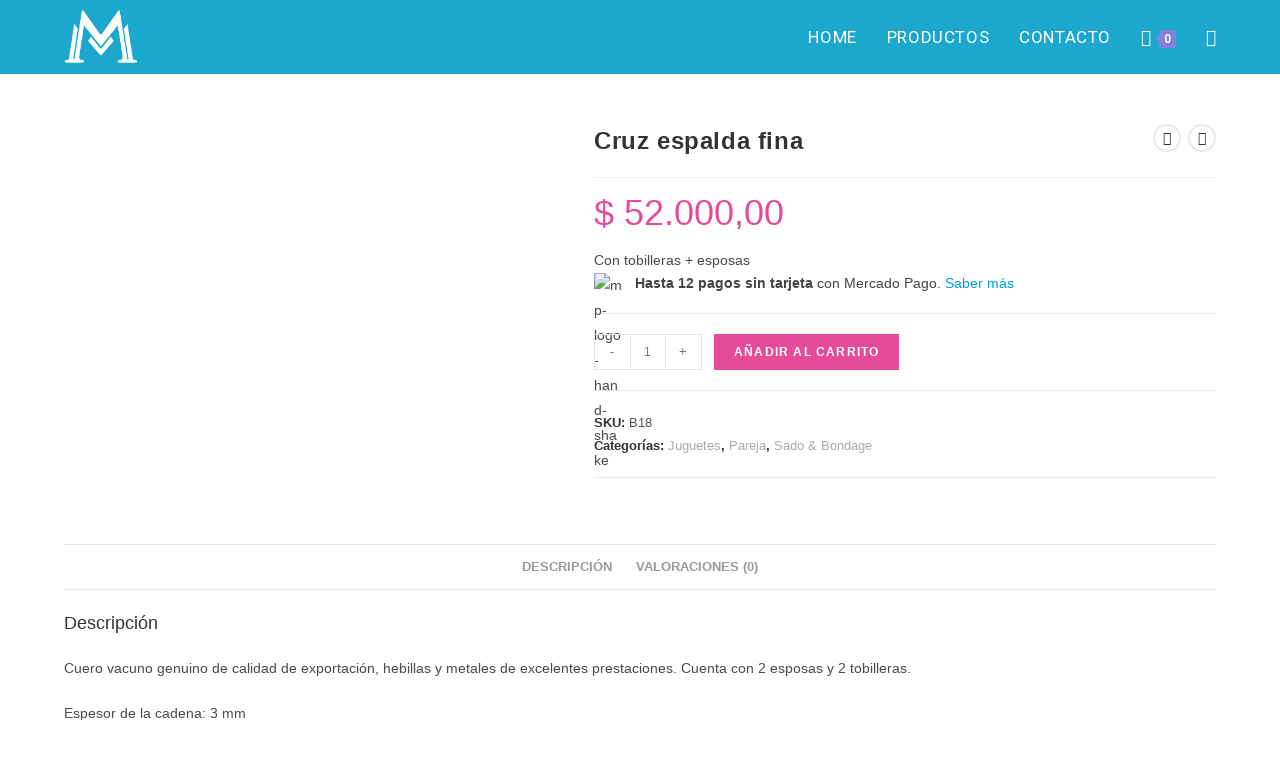

--- FILE ---
content_type: text/html; charset=UTF-8
request_url: https://mimosexshop.com.ar/producto/cruz-espalda-fina/
body_size: 27942
content:
<!DOCTYPE html>
<html class="html" lang="es">
<head>
	<meta charset="UTF-8">
	<link rel="profile" href="https://gmpg.org/xfn/11">

	<title>Cruz espalda fina &#8211; Mimo</title>
<meta name='robots' content='max-image-preview:large' />
<meta name="viewport" content="width=device-width, initial-scale=1"><link rel='dns-prefetch' href='//sdk.mercadopago.com' />
<link rel='dns-prefetch' href='//fonts.googleapis.com' />
<link rel="alternate" type="application/rss+xml" title="Mimo &raquo; Feed" href="https://mimosexshop.com.ar/feed/" />
<link rel="alternate" type="application/rss+xml" title="Mimo &raquo; Feed de los comentarios" href="https://mimosexshop.com.ar/comments/feed/" />
<link rel="alternate" type="application/rss+xml" title="Mimo &raquo; Comentario Cruz espalda fina del feed" href="https://mimosexshop.com.ar/producto/cruz-espalda-fina/feed/" />
<script>
window._wpemojiSettings = {"baseUrl":"https:\/\/s.w.org\/images\/core\/emoji\/15.0.3\/72x72\/","ext":".png","svgUrl":"https:\/\/s.w.org\/images\/core\/emoji\/15.0.3\/svg\/","svgExt":".svg","source":{"concatemoji":"https:\/\/mimosexshop.com.ar\/wp-includes\/js\/wp-emoji-release.min.js?ver=6.6.4"}};
/*! This file is auto-generated */
!function(i,n){var o,s,e;function c(e){try{var t={supportTests:e,timestamp:(new Date).valueOf()};sessionStorage.setItem(o,JSON.stringify(t))}catch(e){}}function p(e,t,n){e.clearRect(0,0,e.canvas.width,e.canvas.height),e.fillText(t,0,0);var t=new Uint32Array(e.getImageData(0,0,e.canvas.width,e.canvas.height).data),r=(e.clearRect(0,0,e.canvas.width,e.canvas.height),e.fillText(n,0,0),new Uint32Array(e.getImageData(0,0,e.canvas.width,e.canvas.height).data));return t.every(function(e,t){return e===r[t]})}function u(e,t,n){switch(t){case"flag":return n(e,"\ud83c\udff3\ufe0f\u200d\u26a7\ufe0f","\ud83c\udff3\ufe0f\u200b\u26a7\ufe0f")?!1:!n(e,"\ud83c\uddfa\ud83c\uddf3","\ud83c\uddfa\u200b\ud83c\uddf3")&&!n(e,"\ud83c\udff4\udb40\udc67\udb40\udc62\udb40\udc65\udb40\udc6e\udb40\udc67\udb40\udc7f","\ud83c\udff4\u200b\udb40\udc67\u200b\udb40\udc62\u200b\udb40\udc65\u200b\udb40\udc6e\u200b\udb40\udc67\u200b\udb40\udc7f");case"emoji":return!n(e,"\ud83d\udc26\u200d\u2b1b","\ud83d\udc26\u200b\u2b1b")}return!1}function f(e,t,n){var r="undefined"!=typeof WorkerGlobalScope&&self instanceof WorkerGlobalScope?new OffscreenCanvas(300,150):i.createElement("canvas"),a=r.getContext("2d",{willReadFrequently:!0}),o=(a.textBaseline="top",a.font="600 32px Arial",{});return e.forEach(function(e){o[e]=t(a,e,n)}),o}function t(e){var t=i.createElement("script");t.src=e,t.defer=!0,i.head.appendChild(t)}"undefined"!=typeof Promise&&(o="wpEmojiSettingsSupports",s=["flag","emoji"],n.supports={everything:!0,everythingExceptFlag:!0},e=new Promise(function(e){i.addEventListener("DOMContentLoaded",e,{once:!0})}),new Promise(function(t){var n=function(){try{var e=JSON.parse(sessionStorage.getItem(o));if("object"==typeof e&&"number"==typeof e.timestamp&&(new Date).valueOf()<e.timestamp+604800&&"object"==typeof e.supportTests)return e.supportTests}catch(e){}return null}();if(!n){if("undefined"!=typeof Worker&&"undefined"!=typeof OffscreenCanvas&&"undefined"!=typeof URL&&URL.createObjectURL&&"undefined"!=typeof Blob)try{var e="postMessage("+f.toString()+"("+[JSON.stringify(s),u.toString(),p.toString()].join(",")+"));",r=new Blob([e],{type:"text/javascript"}),a=new Worker(URL.createObjectURL(r),{name:"wpTestEmojiSupports"});return void(a.onmessage=function(e){c(n=e.data),a.terminate(),t(n)})}catch(e){}c(n=f(s,u,p))}t(n)}).then(function(e){for(var t in e)n.supports[t]=e[t],n.supports.everything=n.supports.everything&&n.supports[t],"flag"!==t&&(n.supports.everythingExceptFlag=n.supports.everythingExceptFlag&&n.supports[t]);n.supports.everythingExceptFlag=n.supports.everythingExceptFlag&&!n.supports.flag,n.DOMReady=!1,n.readyCallback=function(){n.DOMReady=!0}}).then(function(){return e}).then(function(){var e;n.supports.everything||(n.readyCallback(),(e=n.source||{}).concatemoji?t(e.concatemoji):e.wpemoji&&e.twemoji&&(t(e.twemoji),t(e.wpemoji)))}))}((window,document),window._wpemojiSettings);
</script>

<style id='wp-emoji-styles-inline-css'>

	img.wp-smiley, img.emoji {
		display: inline !important;
		border: none !important;
		box-shadow: none !important;
		height: 1em !important;
		width: 1em !important;
		margin: 0 0.07em !important;
		vertical-align: -0.1em !important;
		background: none !important;
		padding: 0 !important;
	}
</style>
<link rel='stylesheet' id='wp-block-library-css' href='https://mimosexshop.com.ar/wp-includes/css/dist/block-library/style.min.css?ver=6.6.4' media='all' />
<style id='wp-block-library-theme-inline-css'>
.wp-block-audio :where(figcaption){color:#555;font-size:13px;text-align:center}.is-dark-theme .wp-block-audio :where(figcaption){color:#ffffffa6}.wp-block-audio{margin:0 0 1em}.wp-block-code{border:1px solid #ccc;border-radius:4px;font-family:Menlo,Consolas,monaco,monospace;padding:.8em 1em}.wp-block-embed :where(figcaption){color:#555;font-size:13px;text-align:center}.is-dark-theme .wp-block-embed :where(figcaption){color:#ffffffa6}.wp-block-embed{margin:0 0 1em}.blocks-gallery-caption{color:#555;font-size:13px;text-align:center}.is-dark-theme .blocks-gallery-caption{color:#ffffffa6}:root :where(.wp-block-image figcaption){color:#555;font-size:13px;text-align:center}.is-dark-theme :root :where(.wp-block-image figcaption){color:#ffffffa6}.wp-block-image{margin:0 0 1em}.wp-block-pullquote{border-bottom:4px solid;border-top:4px solid;color:currentColor;margin-bottom:1.75em}.wp-block-pullquote cite,.wp-block-pullquote footer,.wp-block-pullquote__citation{color:currentColor;font-size:.8125em;font-style:normal;text-transform:uppercase}.wp-block-quote{border-left:.25em solid;margin:0 0 1.75em;padding-left:1em}.wp-block-quote cite,.wp-block-quote footer{color:currentColor;font-size:.8125em;font-style:normal;position:relative}.wp-block-quote.has-text-align-right{border-left:none;border-right:.25em solid;padding-left:0;padding-right:1em}.wp-block-quote.has-text-align-center{border:none;padding-left:0}.wp-block-quote.is-large,.wp-block-quote.is-style-large,.wp-block-quote.is-style-plain{border:none}.wp-block-search .wp-block-search__label{font-weight:700}.wp-block-search__button{border:1px solid #ccc;padding:.375em .625em}:where(.wp-block-group.has-background){padding:1.25em 2.375em}.wp-block-separator.has-css-opacity{opacity:.4}.wp-block-separator{border:none;border-bottom:2px solid;margin-left:auto;margin-right:auto}.wp-block-separator.has-alpha-channel-opacity{opacity:1}.wp-block-separator:not(.is-style-wide):not(.is-style-dots){width:100px}.wp-block-separator.has-background:not(.is-style-dots){border-bottom:none;height:1px}.wp-block-separator.has-background:not(.is-style-wide):not(.is-style-dots){height:2px}.wp-block-table{margin:0 0 1em}.wp-block-table td,.wp-block-table th{word-break:normal}.wp-block-table :where(figcaption){color:#555;font-size:13px;text-align:center}.is-dark-theme .wp-block-table :where(figcaption){color:#ffffffa6}.wp-block-video :where(figcaption){color:#555;font-size:13px;text-align:center}.is-dark-theme .wp-block-video :where(figcaption){color:#ffffffa6}.wp-block-video{margin:0 0 1em}:root :where(.wp-block-template-part.has-background){margin-bottom:0;margin-top:0;padding:1.25em 2.375em}
</style>
<style id='joinchat-button-style-inline-css'>
.wp-block-joinchat-button{border:none!important;text-align:center}.wp-block-joinchat-button figure{display:table;margin:0 auto;padding:0}.wp-block-joinchat-button figcaption{font:normal normal 400 .6em/2em var(--wp--preset--font-family--system-font,sans-serif);margin:0;padding:0}.wp-block-joinchat-button .joinchat-button__qr{background-color:#fff;border:6px solid #25d366;border-radius:30px;box-sizing:content-box;display:block;height:200px;margin:auto;overflow:hidden;padding:10px;width:200px}.wp-block-joinchat-button .joinchat-button__qr canvas,.wp-block-joinchat-button .joinchat-button__qr img{display:block;margin:auto}.wp-block-joinchat-button .joinchat-button__link{align-items:center;background-color:#25d366;border:6px solid #25d366;border-radius:30px;display:inline-flex;flex-flow:row nowrap;justify-content:center;line-height:1.25em;margin:0 auto;text-decoration:none}.wp-block-joinchat-button .joinchat-button__link:before{background:transparent var(--joinchat-ico) no-repeat center;background-size:100%;content:"";display:block;height:1.5em;margin:-.75em .75em -.75em 0;width:1.5em}.wp-block-joinchat-button figure+.joinchat-button__link{margin-top:10px}@media (orientation:landscape)and (min-height:481px),(orientation:portrait)and (min-width:481px){.wp-block-joinchat-button.joinchat-button--qr-only figure+.joinchat-button__link{display:none}}@media (max-width:480px),(orientation:landscape)and (max-height:480px){.wp-block-joinchat-button figure{display:none}}

</style>
<link rel='stylesheet' id='yith-wcan-shortcodes-css' href='https://mimosexshop.com.ar/wp-content/plugins/yith-woocommerce-ajax-navigation/assets/css/shortcodes.css?ver=5.5.0' media='all' />
<style id='yith-wcan-shortcodes-inline-css'>
:root{
	--yith-wcan-filters_colors_titles: #434343;
	--yith-wcan-filters_colors_background: #FFFFFF;
	--yith-wcan-filters_colors_accent: #A7144C;
	--yith-wcan-filters_colors_accent_r: 167;
	--yith-wcan-filters_colors_accent_g: 20;
	--yith-wcan-filters_colors_accent_b: 76;
	--yith-wcan-color_swatches_border_radius: 100%;
	--yith-wcan-color_swatches_size: 30px;
	--yith-wcan-labels_style_background: #FFFFFF;
	--yith-wcan-labels_style_background_hover: #A7144C;
	--yith-wcan-labels_style_background_active: #A7144C;
	--yith-wcan-labels_style_text: #434343;
	--yith-wcan-labels_style_text_hover: #FFFFFF;
	--yith-wcan-labels_style_text_active: #FFFFFF;
	--yith-wcan-anchors_style_text: #434343;
	--yith-wcan-anchors_style_text_hover: #A7144C;
	--yith-wcan-anchors_style_text_active: #A7144C;
}
</style>
<style id='classic-theme-styles-inline-css'>
/*! This file is auto-generated */
.wp-block-button__link{color:#fff;background-color:#32373c;border-radius:9999px;box-shadow:none;text-decoration:none;padding:calc(.667em + 2px) calc(1.333em + 2px);font-size:1.125em}.wp-block-file__button{background:#32373c;color:#fff;text-decoration:none}
</style>
<style id='global-styles-inline-css'>
:root{--wp--preset--aspect-ratio--square: 1;--wp--preset--aspect-ratio--4-3: 4/3;--wp--preset--aspect-ratio--3-4: 3/4;--wp--preset--aspect-ratio--3-2: 3/2;--wp--preset--aspect-ratio--2-3: 2/3;--wp--preset--aspect-ratio--16-9: 16/9;--wp--preset--aspect-ratio--9-16: 9/16;--wp--preset--color--black: #000000;--wp--preset--color--cyan-bluish-gray: #abb8c3;--wp--preset--color--white: #ffffff;--wp--preset--color--pale-pink: #f78da7;--wp--preset--color--vivid-red: #cf2e2e;--wp--preset--color--luminous-vivid-orange: #ff6900;--wp--preset--color--luminous-vivid-amber: #fcb900;--wp--preset--color--light-green-cyan: #7bdcb5;--wp--preset--color--vivid-green-cyan: #00d084;--wp--preset--color--pale-cyan-blue: #8ed1fc;--wp--preset--color--vivid-cyan-blue: #0693e3;--wp--preset--color--vivid-purple: #9b51e0;--wp--preset--gradient--vivid-cyan-blue-to-vivid-purple: linear-gradient(135deg,rgba(6,147,227,1) 0%,rgb(155,81,224) 100%);--wp--preset--gradient--light-green-cyan-to-vivid-green-cyan: linear-gradient(135deg,rgb(122,220,180) 0%,rgb(0,208,130) 100%);--wp--preset--gradient--luminous-vivid-amber-to-luminous-vivid-orange: linear-gradient(135deg,rgba(252,185,0,1) 0%,rgba(255,105,0,1) 100%);--wp--preset--gradient--luminous-vivid-orange-to-vivid-red: linear-gradient(135deg,rgba(255,105,0,1) 0%,rgb(207,46,46) 100%);--wp--preset--gradient--very-light-gray-to-cyan-bluish-gray: linear-gradient(135deg,rgb(238,238,238) 0%,rgb(169,184,195) 100%);--wp--preset--gradient--cool-to-warm-spectrum: linear-gradient(135deg,rgb(74,234,220) 0%,rgb(151,120,209) 20%,rgb(207,42,186) 40%,rgb(238,44,130) 60%,rgb(251,105,98) 80%,rgb(254,248,76) 100%);--wp--preset--gradient--blush-light-purple: linear-gradient(135deg,rgb(255,206,236) 0%,rgb(152,150,240) 100%);--wp--preset--gradient--blush-bordeaux: linear-gradient(135deg,rgb(254,205,165) 0%,rgb(254,45,45) 50%,rgb(107,0,62) 100%);--wp--preset--gradient--luminous-dusk: linear-gradient(135deg,rgb(255,203,112) 0%,rgb(199,81,192) 50%,rgb(65,88,208) 100%);--wp--preset--gradient--pale-ocean: linear-gradient(135deg,rgb(255,245,203) 0%,rgb(182,227,212) 50%,rgb(51,167,181) 100%);--wp--preset--gradient--electric-grass: linear-gradient(135deg,rgb(202,248,128) 0%,rgb(113,206,126) 100%);--wp--preset--gradient--midnight: linear-gradient(135deg,rgb(2,3,129) 0%,rgb(40,116,252) 100%);--wp--preset--font-size--small: 13px;--wp--preset--font-size--medium: 20px;--wp--preset--font-size--large: 36px;--wp--preset--font-size--x-large: 42px;--wp--preset--font-family--inter: "Inter", sans-serif;--wp--preset--font-family--cardo: Cardo;--wp--preset--spacing--20: 0.44rem;--wp--preset--spacing--30: 0.67rem;--wp--preset--spacing--40: 1rem;--wp--preset--spacing--50: 1.5rem;--wp--preset--spacing--60: 2.25rem;--wp--preset--spacing--70: 3.38rem;--wp--preset--spacing--80: 5.06rem;--wp--preset--shadow--natural: 6px 6px 9px rgba(0, 0, 0, 0.2);--wp--preset--shadow--deep: 12px 12px 50px rgba(0, 0, 0, 0.4);--wp--preset--shadow--sharp: 6px 6px 0px rgba(0, 0, 0, 0.2);--wp--preset--shadow--outlined: 6px 6px 0px -3px rgba(255, 255, 255, 1), 6px 6px rgba(0, 0, 0, 1);--wp--preset--shadow--crisp: 6px 6px 0px rgba(0, 0, 0, 1);}:where(.is-layout-flex){gap: 0.5em;}:where(.is-layout-grid){gap: 0.5em;}body .is-layout-flex{display: flex;}.is-layout-flex{flex-wrap: wrap;align-items: center;}.is-layout-flex > :is(*, div){margin: 0;}body .is-layout-grid{display: grid;}.is-layout-grid > :is(*, div){margin: 0;}:where(.wp-block-columns.is-layout-flex){gap: 2em;}:where(.wp-block-columns.is-layout-grid){gap: 2em;}:where(.wp-block-post-template.is-layout-flex){gap: 1.25em;}:where(.wp-block-post-template.is-layout-grid){gap: 1.25em;}.has-black-color{color: var(--wp--preset--color--black) !important;}.has-cyan-bluish-gray-color{color: var(--wp--preset--color--cyan-bluish-gray) !important;}.has-white-color{color: var(--wp--preset--color--white) !important;}.has-pale-pink-color{color: var(--wp--preset--color--pale-pink) !important;}.has-vivid-red-color{color: var(--wp--preset--color--vivid-red) !important;}.has-luminous-vivid-orange-color{color: var(--wp--preset--color--luminous-vivid-orange) !important;}.has-luminous-vivid-amber-color{color: var(--wp--preset--color--luminous-vivid-amber) !important;}.has-light-green-cyan-color{color: var(--wp--preset--color--light-green-cyan) !important;}.has-vivid-green-cyan-color{color: var(--wp--preset--color--vivid-green-cyan) !important;}.has-pale-cyan-blue-color{color: var(--wp--preset--color--pale-cyan-blue) !important;}.has-vivid-cyan-blue-color{color: var(--wp--preset--color--vivid-cyan-blue) !important;}.has-vivid-purple-color{color: var(--wp--preset--color--vivid-purple) !important;}.has-black-background-color{background-color: var(--wp--preset--color--black) !important;}.has-cyan-bluish-gray-background-color{background-color: var(--wp--preset--color--cyan-bluish-gray) !important;}.has-white-background-color{background-color: var(--wp--preset--color--white) !important;}.has-pale-pink-background-color{background-color: var(--wp--preset--color--pale-pink) !important;}.has-vivid-red-background-color{background-color: var(--wp--preset--color--vivid-red) !important;}.has-luminous-vivid-orange-background-color{background-color: var(--wp--preset--color--luminous-vivid-orange) !important;}.has-luminous-vivid-amber-background-color{background-color: var(--wp--preset--color--luminous-vivid-amber) !important;}.has-light-green-cyan-background-color{background-color: var(--wp--preset--color--light-green-cyan) !important;}.has-vivid-green-cyan-background-color{background-color: var(--wp--preset--color--vivid-green-cyan) !important;}.has-pale-cyan-blue-background-color{background-color: var(--wp--preset--color--pale-cyan-blue) !important;}.has-vivid-cyan-blue-background-color{background-color: var(--wp--preset--color--vivid-cyan-blue) !important;}.has-vivid-purple-background-color{background-color: var(--wp--preset--color--vivid-purple) !important;}.has-black-border-color{border-color: var(--wp--preset--color--black) !important;}.has-cyan-bluish-gray-border-color{border-color: var(--wp--preset--color--cyan-bluish-gray) !important;}.has-white-border-color{border-color: var(--wp--preset--color--white) !important;}.has-pale-pink-border-color{border-color: var(--wp--preset--color--pale-pink) !important;}.has-vivid-red-border-color{border-color: var(--wp--preset--color--vivid-red) !important;}.has-luminous-vivid-orange-border-color{border-color: var(--wp--preset--color--luminous-vivid-orange) !important;}.has-luminous-vivid-amber-border-color{border-color: var(--wp--preset--color--luminous-vivid-amber) !important;}.has-light-green-cyan-border-color{border-color: var(--wp--preset--color--light-green-cyan) !important;}.has-vivid-green-cyan-border-color{border-color: var(--wp--preset--color--vivid-green-cyan) !important;}.has-pale-cyan-blue-border-color{border-color: var(--wp--preset--color--pale-cyan-blue) !important;}.has-vivid-cyan-blue-border-color{border-color: var(--wp--preset--color--vivid-cyan-blue) !important;}.has-vivid-purple-border-color{border-color: var(--wp--preset--color--vivid-purple) !important;}.has-vivid-cyan-blue-to-vivid-purple-gradient-background{background: var(--wp--preset--gradient--vivid-cyan-blue-to-vivid-purple) !important;}.has-light-green-cyan-to-vivid-green-cyan-gradient-background{background: var(--wp--preset--gradient--light-green-cyan-to-vivid-green-cyan) !important;}.has-luminous-vivid-amber-to-luminous-vivid-orange-gradient-background{background: var(--wp--preset--gradient--luminous-vivid-amber-to-luminous-vivid-orange) !important;}.has-luminous-vivid-orange-to-vivid-red-gradient-background{background: var(--wp--preset--gradient--luminous-vivid-orange-to-vivid-red) !important;}.has-very-light-gray-to-cyan-bluish-gray-gradient-background{background: var(--wp--preset--gradient--very-light-gray-to-cyan-bluish-gray) !important;}.has-cool-to-warm-spectrum-gradient-background{background: var(--wp--preset--gradient--cool-to-warm-spectrum) !important;}.has-blush-light-purple-gradient-background{background: var(--wp--preset--gradient--blush-light-purple) !important;}.has-blush-bordeaux-gradient-background{background: var(--wp--preset--gradient--blush-bordeaux) !important;}.has-luminous-dusk-gradient-background{background: var(--wp--preset--gradient--luminous-dusk) !important;}.has-pale-ocean-gradient-background{background: var(--wp--preset--gradient--pale-ocean) !important;}.has-electric-grass-gradient-background{background: var(--wp--preset--gradient--electric-grass) !important;}.has-midnight-gradient-background{background: var(--wp--preset--gradient--midnight) !important;}.has-small-font-size{font-size: var(--wp--preset--font-size--small) !important;}.has-medium-font-size{font-size: var(--wp--preset--font-size--medium) !important;}.has-large-font-size{font-size: var(--wp--preset--font-size--large) !important;}.has-x-large-font-size{font-size: var(--wp--preset--font-size--x-large) !important;}
:where(.wp-block-post-template.is-layout-flex){gap: 1.25em;}:where(.wp-block-post-template.is-layout-grid){gap: 1.25em;}
:where(.wp-block-columns.is-layout-flex){gap: 2em;}:where(.wp-block-columns.is-layout-grid){gap: 2em;}
:root :where(.wp-block-pullquote){font-size: 1.5em;line-height: 1.6;}
</style>
<link rel='stylesheet' id='photoswipe-css' href='https://mimosexshop.com.ar/wp-content/plugins/woocommerce/assets/css/photoswipe/photoswipe.min.css?ver=9.3.5' media='all' />
<link rel='stylesheet' id='photoswipe-default-skin-css' href='https://mimosexshop.com.ar/wp-content/plugins/woocommerce/assets/css/photoswipe/default-skin/default-skin.min.css?ver=9.3.5' media='all' />
<style id='woocommerce-inline-inline-css'>
.woocommerce form .form-row .required { visibility: visible; }
</style>
<link rel='stylesheet' id='oceanwp-woo-mini-cart-css' href='https://mimosexshop.com.ar/wp-content/themes/oceanwp/assets/css/woo/woo-mini-cart.min.css?ver=6.6.4' media='all' />
<link rel='stylesheet' id='font-awesome-css' href='https://mimosexshop.com.ar/wp-content/themes/oceanwp/assets/fonts/fontawesome/css/all.min.css?ver=6.4.2' media='all' />
<style id='font-awesome-inline-css'>
[data-font="FontAwesome"]:before {font-family: 'FontAwesome' !important;content: attr(data-icon) !important;speak: none !important;font-weight: normal !important;font-variant: normal !important;text-transform: none !important;line-height: 1 !important;font-style: normal !important;-webkit-font-smoothing: antialiased !important;-moz-osx-font-smoothing: grayscale !important;}
</style>
<link rel='stylesheet' id='simple-line-icons-css' href='https://mimosexshop.com.ar/wp-content/themes/oceanwp/assets/css/third/simple-line-icons.min.css?ver=2.4.0' media='all' />
<link rel='stylesheet' id='oceanwp-style-css' href='https://mimosexshop.com.ar/wp-content/themes/oceanwp/assets/css/style.min.css?ver=3.6.0' media='all' />
<style id='oceanwp-style-inline-css'>
div.wpforms-container-full .wpforms-form input[type=submit]:hover,
			div.wpforms-container-full .wpforms-form input[type=submit]:focus,
			div.wpforms-container-full .wpforms-form input[type=submit]:active,
			div.wpforms-container-full .wpforms-form button[type=submit]:hover,
			div.wpforms-container-full .wpforms-form button[type=submit]:focus,
			div.wpforms-container-full .wpforms-form button[type=submit]:active,
			div.wpforms-container-full .wpforms-form .wpforms-page-button:hover,
			div.wpforms-container-full .wpforms-form .wpforms-page-button:active,
			div.wpforms-container-full .wpforms-form .wpforms-page-button:focus {
				border: none;
			}
</style>
<link rel='stylesheet' id='oceanwp-google-font-roboto-css' href='//fonts.googleapis.com/css?family=Roboto%3A100%2C200%2C300%2C400%2C500%2C600%2C700%2C800%2C900%2C100i%2C200i%2C300i%2C400i%2C500i%2C600i%2C700i%2C800i%2C900i&#038;subset=latin&#038;display=swap&#038;ver=6.6.4' media='all' />
<link rel='stylesheet' id='oceanwp-google-font-pathway-gothic-one-css' href='//fonts.googleapis.com/css?family=Pathway+Gothic+One%3A100%2C200%2C300%2C400%2C500%2C600%2C700%2C800%2C900%2C100i%2C200i%2C300i%2C400i%2C500i%2C600i%2C700i%2C800i%2C900i&#038;subset=latin&#038;display=swap&#038;ver=6.6.4' media='all' />
<link rel='stylesheet' id='joinchat-css' href='https://mimosexshop.com.ar/wp-content/plugins/creame-whatsapp-me/public/css/joinchat-btn.min.css?ver=5.1.7' media='all' />
<style id='joinchat-inline-css'>
.joinchat{--red:37;--green:211;--blue:102;--bw:100}
</style>
<link rel='stylesheet' id='wc_mercadopago_checkout_components-css' href='https://mimosexshop.com.ar/wp-content/plugins/woocommerce-mercadopago/assets/css/checkouts/mp-plugins-components.min.css?ver=7.8.0' media='all' />
<link rel='stylesheet' id='oceanwp-woocommerce-css' href='https://mimosexshop.com.ar/wp-content/themes/oceanwp/assets/css/woo/woocommerce.min.css?ver=6.6.4' media='all' />
<link rel='stylesheet' id='oceanwp-woo-star-font-css' href='https://mimosexshop.com.ar/wp-content/themes/oceanwp/assets/css/woo/woo-star-font.min.css?ver=6.6.4' media='all' />
<link rel='stylesheet' id='oceanwp-woo-quick-view-css' href='https://mimosexshop.com.ar/wp-content/themes/oceanwp/assets/css/woo/woo-quick-view.min.css?ver=6.6.4' media='all' />
<link rel='stylesheet' id='oceanwp-woo-floating-bar-css' href='https://mimosexshop.com.ar/wp-content/themes/oceanwp/assets/css/woo/woo-floating-bar.min.css?ver=6.6.4' media='all' />
<link rel='stylesheet' id='oe-widgets-style-css' href='https://mimosexshop.com.ar/wp-content/plugins/ocean-extra/assets/css/widgets.css?ver=6.6.4' media='all' />
<script type="text/template" id="tmpl-variation-template">
	<div class="woocommerce-variation-description">{{{ data.variation.variation_description }}}</div>
	<div class="woocommerce-variation-price">{{{ data.variation.price_html }}}</div>
	<div class="woocommerce-variation-availability">{{{ data.variation.availability_html }}}</div>
</script>
<script type="text/template" id="tmpl-unavailable-variation-template">
	<p role="alert">Lo siento, este producto no está disponible. Por favor, elige otra combinación.</p>
</script>
<script src="https://mimosexshop.com.ar/wp-includes/js/jquery/jquery.min.js?ver=3.7.1" id="jquery-core-js"></script>
<script src="https://mimosexshop.com.ar/wp-includes/js/jquery/jquery-migrate.min.js?ver=3.4.1" id="jquery-migrate-js"></script>
<script src="https://mimosexshop.com.ar/wp-content/plugins/woocommerce/assets/js/jquery-blockui/jquery.blockUI.min.js?ver=2.7.0-wc.9.3.5" id="jquery-blockui-js" defer data-wp-strategy="defer"></script>
<script id="wc-add-to-cart-js-extra">
var wc_add_to_cart_params = {"ajax_url":"\/wp-admin\/admin-ajax.php","wc_ajax_url":"\/?wc-ajax=%%endpoint%%","i18n_view_cart":"Ver carrito","cart_url":"https:\/\/mimosexshop.com.ar\/carrito\/","is_cart":"","cart_redirect_after_add":"no"};
</script>
<script src="https://mimosexshop.com.ar/wp-content/plugins/woocommerce/assets/js/frontend/add-to-cart.min.js?ver=9.3.5" id="wc-add-to-cart-js" defer data-wp-strategy="defer"></script>
<script src="https://mimosexshop.com.ar/wp-content/plugins/woocommerce/assets/js/zoom/jquery.zoom.min.js?ver=1.7.21-wc.9.3.5" id="zoom-js" defer data-wp-strategy="defer"></script>
<script src="https://mimosexshop.com.ar/wp-content/plugins/woocommerce/assets/js/flexslider/jquery.flexslider.min.js?ver=2.7.2-wc.9.3.5" id="flexslider-js" defer data-wp-strategy="defer"></script>
<script src="https://mimosexshop.com.ar/wp-content/plugins/woocommerce/assets/js/photoswipe/photoswipe.min.js?ver=4.1.1-wc.9.3.5" id="photoswipe-js" defer data-wp-strategy="defer"></script>
<script src="https://mimosexshop.com.ar/wp-content/plugins/woocommerce/assets/js/photoswipe/photoswipe-ui-default.min.js?ver=4.1.1-wc.9.3.5" id="photoswipe-ui-default-js" defer data-wp-strategy="defer"></script>
<script id="wc-single-product-js-extra">
var wc_single_product_params = {"i18n_required_rating_text":"Por favor elige una puntuaci\u00f3n","review_rating_required":"yes","flexslider":{"rtl":false,"animation":"slide","smoothHeight":true,"directionNav":false,"controlNav":"thumbnails","slideshow":false,"animationSpeed":500,"animationLoop":false,"allowOneSlide":false},"zoom_enabled":"1","zoom_options":[],"photoswipe_enabled":"1","photoswipe_options":{"shareEl":false,"closeOnScroll":false,"history":false,"hideAnimationDuration":0,"showAnimationDuration":0},"flexslider_enabled":"1"};
</script>
<script src="https://mimosexshop.com.ar/wp-content/plugins/woocommerce/assets/js/frontend/single-product.min.js?ver=9.3.5" id="wc-single-product-js" defer data-wp-strategy="defer"></script>
<script src="https://mimosexshop.com.ar/wp-content/plugins/woocommerce/assets/js/js-cookie/js.cookie.min.js?ver=2.1.4-wc.9.3.5" id="js-cookie-js" defer data-wp-strategy="defer"></script>
<script id="woocommerce-js-extra">
var woocommerce_params = {"ajax_url":"\/wp-admin\/admin-ajax.php","wc_ajax_url":"\/?wc-ajax=%%endpoint%%"};
</script>
<script src="https://mimosexshop.com.ar/wp-content/plugins/woocommerce/assets/js/frontend/woocommerce.min.js?ver=9.3.5" id="woocommerce-js" defer data-wp-strategy="defer"></script>
<script src="https://mimosexshop.com.ar/wp-includes/js/underscore.min.js?ver=1.13.4" id="underscore-js"></script>
<script id="wp-util-js-extra">
var _wpUtilSettings = {"ajax":{"url":"\/wp-admin\/admin-ajax.php"}};
</script>
<script src="https://mimosexshop.com.ar/wp-includes/js/wp-util.min.js?ver=6.6.4" id="wp-util-js"></script>
<script id="wc-add-to-cart-variation-js-extra">
var wc_add_to_cart_variation_params = {"wc_ajax_url":"\/?wc-ajax=%%endpoint%%","i18n_no_matching_variations_text":"Lo siento, no hay productos que igualen tu selecci\u00f3n. Por favor, escoge una combinaci\u00f3n diferente.","i18n_make_a_selection_text":"Elige las opciones del producto antes de a\u00f1adir este producto a tu carrito.","i18n_unavailable_text":"Lo siento, este producto no est\u00e1 disponible. Por favor, elige otra combinaci\u00f3n."};
</script>
<script src="https://mimosexshop.com.ar/wp-content/plugins/woocommerce/assets/js/frontend/add-to-cart-variation.min.js?ver=9.3.5" id="wc-add-to-cart-variation-js" defer data-wp-strategy="defer"></script>
<script id="wc-cart-fragments-js-extra">
var wc_cart_fragments_params = {"ajax_url":"\/wp-admin\/admin-ajax.php","wc_ajax_url":"\/?wc-ajax=%%endpoint%%","cart_hash_key":"wc_cart_hash_5a318896cde0f3e7d8672aa2482b0538","fragment_name":"wc_fragments_5a318896cde0f3e7d8672aa2482b0538","request_timeout":"5000"};
</script>
<script src="https://mimosexshop.com.ar/wp-content/plugins/woocommerce/assets/js/frontend/cart-fragments.min.js?ver=9.3.5" id="wc-cart-fragments-js" defer data-wp-strategy="defer"></script>
<link rel="https://api.w.org/" href="https://mimosexshop.com.ar/wp-json/" /><link rel="alternate" title="JSON" type="application/json" href="https://mimosexshop.com.ar/wp-json/wp/v2/product/1497" /><link rel="EditURI" type="application/rsd+xml" title="RSD" href="https://mimosexshop.com.ar/xmlrpc.php?rsd" />
<meta name="generator" content="WordPress 6.6.4" />
<meta name="generator" content="WooCommerce 9.3.5" />
<link rel="canonical" href="https://mimosexshop.com.ar/producto/cruz-espalda-fina/" />
<link rel='shortlink' href='https://mimosexshop.com.ar/?p=1497' />
<link rel="alternate" title="oEmbed (JSON)" type="application/json+oembed" href="https://mimosexshop.com.ar/wp-json/oembed/1.0/embed?url=https%3A%2F%2Fmimosexshop.com.ar%2Fproducto%2Fcruz-espalda-fina%2F" />
<link rel="alternate" title="oEmbed (XML)" type="text/xml+oembed" href="https://mimosexshop.com.ar/wp-json/oembed/1.0/embed?url=https%3A%2F%2Fmimosexshop.com.ar%2Fproducto%2Fcruz-espalda-fina%2F&#038;format=xml" />
	<noscript><style>.woocommerce-product-gallery{ opacity: 1 !important; }</style></noscript>
	<meta name="generator" content="Elementor 3.24.4; features: additional_custom_breakpoints; settings: css_print_method-external, google_font-enabled, font_display-auto">
			<style>
				.e-con.e-parent:nth-of-type(n+4):not(.e-lazyloaded):not(.e-no-lazyload),
				.e-con.e-parent:nth-of-type(n+4):not(.e-lazyloaded):not(.e-no-lazyload) * {
					background-image: none !important;
				}
				@media screen and (max-height: 1024px) {
					.e-con.e-parent:nth-of-type(n+3):not(.e-lazyloaded):not(.e-no-lazyload),
					.e-con.e-parent:nth-of-type(n+3):not(.e-lazyloaded):not(.e-no-lazyload) * {
						background-image: none !important;
					}
				}
				@media screen and (max-height: 640px) {
					.e-con.e-parent:nth-of-type(n+2):not(.e-lazyloaded):not(.e-no-lazyload),
					.e-con.e-parent:nth-of-type(n+2):not(.e-lazyloaded):not(.e-no-lazyload) * {
						background-image: none !important;
					}
				}
			</style>
			<style id='wp-fonts-local'>
@font-face{font-family:Inter;font-style:normal;font-weight:300 900;font-display:fallback;src:url('https://mimosexshop.com.ar/wp-content/plugins/woocommerce/assets/fonts/Inter-VariableFont_slnt,wght.woff2') format('woff2');font-stretch:normal;}
@font-face{font-family:Cardo;font-style:normal;font-weight:400;font-display:fallback;src:url('https://mimosexshop.com.ar/wp-content/plugins/woocommerce/assets/fonts/cardo_normal_400.woff2') format('woff2');}
</style>
		<style id="wp-custom-css">
			@media (min-width:1000px){#site-header .menu-text{font-size:18px !important}}.menu-link img{max-width:66px}@media (max-width:800px){.icon{max-width:50px !important;width:50px !important}}.wpforms-submit{float:right !important}#comment{border:solid 1px black}.wpforms-field-large ::placeholder{opacity:1 !important;color:black !important}.wpforms-field-large{color:white !important}.title a{color:black}.price-wrap{margin-top:-19px}.woocommerce-Price-amount{color:#E64B9A !important}.category a{color:#E64B9A !important;font-style:normal;text-transform:uppercase}.wpforms-container ::-webkit-input-placeholder{/* Chrome and Safari */color:black}.wpforms-container :-moz-placeholder{/* Mozilla Firefox 4 to 18 */color:black;opacity:1}.wpforms-container ::-moz-placeholder{/* Mozilla Firefox 19+ */color:black}.wpforms-container :-ms-input-placeholder{/* Internet Explorer 10-11 */color:black}.wpforms-container ::-ms-input-placeholder{/* Microsoft Edge */color:black}.wpforms-container ::placeholder{  color:black}		</style>
		<!-- OceanWP CSS -->
<style type="text/css">
/* General CSS */.woocommerce-MyAccount-navigation ul li a:before,.woocommerce-checkout .woocommerce-info a,.woocommerce-checkout #payment ul.payment_methods .wc_payment_method>input[type=radio]:first-child:checked+label:before,.woocommerce-checkout #payment .payment_method_paypal .about_paypal,.woocommerce ul.products li.product li.category a:hover,.woocommerce ul.products li.product .button:hover,.woocommerce ul.products li.product .product-inner .added_to_cart:hover,.product_meta .posted_in a:hover,.product_meta .tagged_as a:hover,.woocommerce div.product .woocommerce-tabs ul.tabs li a:hover,.woocommerce div.product .woocommerce-tabs ul.tabs li.active a,.woocommerce .oceanwp-grid-list a.active,.woocommerce .oceanwp-grid-list a:hover,.woocommerce .oceanwp-off-canvas-filter:hover,.widget_shopping_cart ul.cart_list li .owp-grid-wrap .owp-grid a.remove:hover,.widget_product_categories li a:hover ~ .count,.widget_layered_nav li a:hover ~ .count,.woocommerce ul.products li.product:not(.product-category) .woo-entry-buttons li a:hover,a:hover,a.light:hover,.theme-heading .text::before,.theme-heading .text::after,#top-bar-content >a:hover,#top-bar-social li.oceanwp-email a:hover,#site-navigation-wrap .dropdown-menu >li >a:hover,#site-header.medium-header #medium-searchform button:hover,.oceanwp-mobile-menu-icon a:hover,.blog-entry.post .blog-entry-header .entry-title a:hover,.blog-entry.post .blog-entry-readmore a:hover,.blog-entry.thumbnail-entry .blog-entry-category a,ul.meta li a:hover,.dropcap,.single nav.post-navigation .nav-links .title,body .related-post-title a:hover,body #wp-calendar caption,body .contact-info-widget.default i,body .contact-info-widget.big-icons i,body .custom-links-widget .oceanwp-custom-links li a:hover,body .custom-links-widget .oceanwp-custom-links li a:hover:before,body .posts-thumbnails-widget li a:hover,body .social-widget li.oceanwp-email a:hover,.comment-author .comment-meta .comment-reply-link,#respond #cancel-comment-reply-link:hover,#footer-widgets .footer-box a:hover,#footer-bottom a:hover,#footer-bottom #footer-bottom-menu a:hover,.sidr a:hover,.sidr-class-dropdown-toggle:hover,.sidr-class-menu-item-has-children.active >a,.sidr-class-menu-item-has-children.active >a >.sidr-class-dropdown-toggle,input[type=checkbox]:checked:before{color:#8481d8}.woocommerce .oceanwp-grid-list a.active .owp-icon use,.woocommerce .oceanwp-grid-list a:hover .owp-icon use,.single nav.post-navigation .nav-links .title .owp-icon use,.blog-entry.post .blog-entry-readmore a:hover .owp-icon use,body .contact-info-widget.default .owp-icon use,body .contact-info-widget.big-icons .owp-icon use{stroke:#8481d8}.woocommerce div.product div.images .open-image,.wcmenucart-details.count,.woocommerce-message a,.woocommerce-error a,.woocommerce-info a,.woocommerce .widget_price_filter .ui-slider .ui-slider-handle,.woocommerce .widget_price_filter .ui-slider .ui-slider-range,.owp-product-nav li a.owp-nav-link:hover,.woocommerce div.product.owp-tabs-layout-vertical .woocommerce-tabs ul.tabs li a:after,.woocommerce .widget_product_categories li.current-cat >a ~ .count,.woocommerce .widget_product_categories li.current-cat >a:before,.woocommerce .widget_layered_nav li.chosen a ~ .count,.woocommerce .widget_layered_nav li.chosen a:before,#owp-checkout-timeline .active .timeline-wrapper,.bag-style:hover .wcmenucart-cart-icon .wcmenucart-count,.show-cart .wcmenucart-cart-icon .wcmenucart-count,.woocommerce ul.products li.product:not(.product-category) .image-wrap .button,input[type="button"],input[type="reset"],input[type="submit"],button[type="submit"],.button,#site-navigation-wrap .dropdown-menu >li.btn >a >span,.thumbnail:hover i,.post-quote-content,.omw-modal .omw-close-modal,body .contact-info-widget.big-icons li:hover i,body div.wpforms-container-full .wpforms-form input[type=submit],body div.wpforms-container-full .wpforms-form button[type=submit],body div.wpforms-container-full .wpforms-form .wpforms-page-button{background-color:#8481d8}.thumbnail:hover .link-post-svg-icon{background-color:#8481d8}body .contact-info-widget.big-icons li:hover .owp-icon{background-color:#8481d8}.current-shop-items-dropdown{border-top-color:#8481d8}.woocommerce div.product .woocommerce-tabs ul.tabs li.active a{border-bottom-color:#8481d8}.wcmenucart-details.count:before{border-color:#8481d8}.woocommerce ul.products li.product .button:hover{border-color:#8481d8}.woocommerce ul.products li.product .product-inner .added_to_cart:hover{border-color:#8481d8}.woocommerce div.product .woocommerce-tabs ul.tabs li.active a{border-color:#8481d8}.woocommerce .oceanwp-grid-list a.active{border-color:#8481d8}.woocommerce .oceanwp-grid-list a:hover{border-color:#8481d8}.woocommerce .oceanwp-off-canvas-filter:hover{border-color:#8481d8}.owp-product-nav li a.owp-nav-link:hover{border-color:#8481d8}.widget_shopping_cart_content .buttons .button:first-child:hover{border-color:#8481d8}.widget_shopping_cart ul.cart_list li .owp-grid-wrap .owp-grid a.remove:hover{border-color:#8481d8}.widget_product_categories li a:hover ~ .count{border-color:#8481d8}.woocommerce .widget_product_categories li.current-cat >a ~ .count{border-color:#8481d8}.woocommerce .widget_product_categories li.current-cat >a:before{border-color:#8481d8}.widget_layered_nav li a:hover ~ .count{border-color:#8481d8}.woocommerce .widget_layered_nav li.chosen a ~ .count{border-color:#8481d8}.woocommerce .widget_layered_nav li.chosen a:before{border-color:#8481d8}#owp-checkout-timeline.arrow .active .timeline-wrapper:before{border-top-color:#8481d8;border-bottom-color:#8481d8}#owp-checkout-timeline.arrow .active .timeline-wrapper:after{border-left-color:#8481d8;border-right-color:#8481d8}.bag-style:hover .wcmenucart-cart-icon .wcmenucart-count{border-color:#8481d8}.bag-style:hover .wcmenucart-cart-icon .wcmenucart-count:after{border-color:#8481d8}.show-cart .wcmenucart-cart-icon .wcmenucart-count{border-color:#8481d8}.show-cart .wcmenucart-cart-icon .wcmenucart-count:after{border-color:#8481d8}.woocommerce ul.products li.product:not(.product-category) .woo-product-gallery .active a{border-color:#8481d8}.woocommerce ul.products li.product:not(.product-category) .woo-product-gallery a:hover{border-color:#8481d8}.widget-title{border-color:#8481d8}blockquote{border-color:#8481d8}#searchform-dropdown{border-color:#8481d8}.dropdown-menu .sub-menu{border-color:#8481d8}.blog-entry.large-entry .blog-entry-readmore a:hover{border-color:#8481d8}.oceanwp-newsletter-form-wrap input[type="email"]:focus{border-color:#8481d8}.social-widget li.oceanwp-email a:hover{border-color:#8481d8}#respond #cancel-comment-reply-link:hover{border-color:#8481d8}body .contact-info-widget.big-icons li:hover i{border-color:#8481d8}#footer-widgets .oceanwp-newsletter-form-wrap input[type="email"]:focus{border-color:#8481d8}blockquote,.wp-block-quote{border-left-color:#8481d8}body .contact-info-widget.big-icons li:hover .owp-icon{border-color:#8481d8}label,body div.wpforms-container-full .wpforms-form .wpforms-field-label{color:#000000}form input[type="text"],form input[type="password"],form input[type="email"],form input[type="url"],form input[type="date"],form input[type="month"],form input[type="time"],form input[type="datetime"],form input[type="datetime-local"],form input[type="week"],form input[type="number"],form input[type="search"],form input[type="tel"],form input[type="color"],form select,form textarea{border-width:0 0 1px 0}body div.wpforms-container-full .wpforms-form input[type=date],body div.wpforms-container-full .wpforms-form input[type=datetime],body div.wpforms-container-full .wpforms-form input[type=datetime-local],body div.wpforms-container-full .wpforms-form input[type=email],body div.wpforms-container-full .wpforms-form input[type=month],body div.wpforms-container-full .wpforms-form input[type=number],body div.wpforms-container-full .wpforms-form input[type=password],body div.wpforms-container-full .wpforms-form input[type=range],body div.wpforms-container-full .wpforms-form input[type=search],body div.wpforms-container-full .wpforms-form input[type=tel],body div.wpforms-container-full .wpforms-form input[type=text],body div.wpforms-container-full .wpforms-form input[type=time],body div.wpforms-container-full .wpforms-form input[type=url],body div.wpforms-container-full .wpforms-form input[type=week],body div.wpforms-container-full .wpforms-form select,body div.wpforms-container-full .wpforms-form textarea{border-width:0 0 1px 0}form input[type="text"],form input[type="password"],form input[type="email"],form input[type="url"],form input[type="date"],form input[type="month"],form input[type="time"],form input[type="datetime"],form input[type="datetime-local"],form input[type="week"],form input[type="number"],form input[type="search"],form input[type="tel"],form input[type="color"],form select,form textarea,.select2-container .select2-choice,.woocommerce .woocommerce-checkout .select2-container--default .select2-selection--single{border-color:#000000}body div.wpforms-container-full .wpforms-form input[type=date],body div.wpforms-container-full .wpforms-form input[type=datetime],body div.wpforms-container-full .wpforms-form input[type=datetime-local],body div.wpforms-container-full .wpforms-form input[type=email],body div.wpforms-container-full .wpforms-form input[type=month],body div.wpforms-container-full .wpforms-form input[type=number],body div.wpforms-container-full .wpforms-form input[type=password],body div.wpforms-container-full .wpforms-form input[type=range],body div.wpforms-container-full .wpforms-form input[type=search],body div.wpforms-container-full .wpforms-form input[type=tel],body div.wpforms-container-full .wpforms-form input[type=text],body div.wpforms-container-full .wpforms-form input[type=time],body div.wpforms-container-full .wpforms-form input[type=url],body div.wpforms-container-full .wpforms-form input[type=week],body div.wpforms-container-full .wpforms-form select,body div.wpforms-container-full .wpforms-form textarea{border-color:#000000}form input[type="text"],form input[type="password"],form input[type="email"],form input[type="url"],form input[type="date"],form input[type="month"],form input[type="time"],form input[type="datetime"],form input[type="datetime-local"],form input[type="week"],form input[type="number"],form input[type="search"],form input[type="tel"],form input[type="color"],form select,form textarea,.woocommerce .woocommerce-checkout .select2-container--default .select2-selection--single{background-color:rgba(0,0,0,0)}body div.wpforms-container-full .wpforms-form input[type=date],body div.wpforms-container-full .wpforms-form input[type=datetime],body div.wpforms-container-full .wpforms-form input[type=datetime-local],body div.wpforms-container-full .wpforms-form input[type=email],body div.wpforms-container-full .wpforms-form input[type=month],body div.wpforms-container-full .wpforms-form input[type=number],body div.wpforms-container-full .wpforms-form input[type=password],body div.wpforms-container-full .wpforms-form input[type=range],body div.wpforms-container-full .wpforms-form input[type=search],body div.wpforms-container-full .wpforms-form input[type=tel],body div.wpforms-container-full .wpforms-form input[type=text],body div.wpforms-container-full .wpforms-form input[type=time],body div.wpforms-container-full .wpforms-form input[type=url],body div.wpforms-container-full .wpforms-form input[type=week],body div.wpforms-container-full .wpforms-form select,body div.wpforms-container-full .wpforms-form textarea{background-color:rgba(0,0,0,0)}body .theme-button,body input[type="submit"],body button[type="submit"],body button,body .button,body div.wpforms-container-full .wpforms-form input[type=submit],body div.wpforms-container-full .wpforms-form button[type=submit],body div.wpforms-container-full .wpforms-form .wpforms-page-button{background-color:#e64b9a}/* Header CSS */#site-header,.has-transparent-header .is-sticky #site-header,.has-vh-transparent .is-sticky #site-header.vertical-header,#searchform-header-replace{background-color:#1ba8cc}#site-header.has-header-media .overlay-header-media{background-color:rgba(0,0,0,0.5)}#site-logo #site-logo-inner a img,#site-header.center-header #site-navigation-wrap .middle-site-logo a img{max-width:74px}#site-navigation-wrap .dropdown-menu >li >a,.oceanwp-mobile-menu-icon a,#searchform-header-replace-close{color:#ffffff}#site-navigation-wrap .dropdown-menu >li >a .owp-icon use,.oceanwp-mobile-menu-icon a .owp-icon use,#searchform-header-replace-close .owp-icon use{stroke:#ffffff}#site-navigation-wrap .dropdown-menu >.current-menu-item >a,#site-navigation-wrap .dropdown-menu >.current-menu-ancestor >a,#site-navigation-wrap .dropdown-menu >.current-menu-item >a:hover,#site-navigation-wrap .dropdown-menu >.current-menu-ancestor >a:hover{color:#ffffff}#mobile-dropdown{max-height:700px}/* Footer Bottom CSS */#footer-bottom{background-color:#000000}#footer-bottom a,#footer-bottom #footer-bottom-menu a{color:rgba(255,255,255,0.54)}#footer-bottom a:hover,#footer-bottom #footer-bottom-menu a:hover{color:#e64b9a}/* WooCommerce CSS */#owp-checkout-timeline .timeline-step{color:#cccccc}#owp-checkout-timeline .timeline-step{border-color:#cccccc}.woocommerce ul.products li.product li.title h2,.woocommerce ul.products li.product li.title a{color:#000000}.woocommerce ul.products li.product .price,.woocommerce ul.products li.product .price .amount{color:#e64b9a}.woocommerce ul.products li.product .button,.woocommerce ul.products li.product .product-inner .added_to_cart{background-color:#e64b9a}.woocommerce ul.products li.product .button:hover,.woocommerce ul.products li.product .product-inner .added_to_cart:hover{background-color:#e5529e}.woocommerce ul.products li.product .button,.woocommerce ul.products li.product .product-inner .added_to_cart{color:#ffffff}.woocommerce ul.products li.product .button:hover,.woocommerce ul.products li.product .product-inner .added_to_cart:hover{color:#ffffff}.woocommerce ul.products li.product .button,.woocommerce ul.products li.product .product-inner .added_to_cart{border-color:#e64b9a}.woocommerce ul.products li.product .button,.woocommerce ul.products li.product .product-inner .added_to_cart{border-style:solid}/* Typography CSS */#site-navigation-wrap .dropdown-menu >li >a,#site-header.full_screen-header .fs-dropdown-menu >li >a,#site-header.top-header #site-navigation-wrap .dropdown-menu >li >a,#site-header.center-header #site-navigation-wrap .dropdown-menu >li >a,#site-header.medium-header #site-navigation-wrap .dropdown-menu >li >a,.oceanwp-mobile-menu-icon a{font-family:Roboto;font-size:17px;text-transform:uppercase}.dropdown-menu ul li a.menu-link,#site-header.full_screen-header .fs-dropdown-menu ul.sub-menu li a{font-family:Pathway Gothic One;font-size:20px}
</style></head>

<body class="product-template-default single single-product postid-1497 wp-custom-logo wp-embed-responsive theme-oceanwp woocommerce woocommerce-page woocommerce-no-js yith-wcan-free oceanwp-theme dropdown-mobile no-header-border default-breakpoint content-full-width content-max-width page-header-disabled has-breadcrumbs has-grid-list account-original-style elementor-default elementor-kit-53" itemscope="itemscope" itemtype="https://schema.org/WebPage">

	
	
	<div id="outer-wrap" class="site clr">

		<a class="skip-link screen-reader-text" href="#main">Saltar al contenido</a>

		
		<div id="wrap" class="clr">

			
			
<header id="site-header" class="minimal-header clr" data-height="74" itemscope="itemscope" itemtype="https://schema.org/WPHeader" role="banner">

	
					
			<div id="site-header-inner" class="clr container">

				
				

<div id="site-logo" class="clr" itemscope itemtype="https://schema.org/Brand" >

	
	<div id="site-logo-inner" class="clr">

		<a href="https://mimosexshop.com.ar/" class="custom-logo-link" rel="home"><img fetchpriority="high" width="987" height="760" src="https://mimosexshop.com.ar/wp-content/uploads/2022/08/logo-mimos-1.png" class="custom-logo" alt="Mimo" decoding="async" srcset="https://mimosexshop.com.ar/wp-content/uploads/2022/08/logo-mimos-1.png 987w, https://mimosexshop.com.ar/wp-content/uploads/2022/08/logo-mimos-1-900x693.png 900w, https://mimosexshop.com.ar/wp-content/uploads/2022/08/logo-mimos-1-300x231.png 300w, https://mimosexshop.com.ar/wp-content/uploads/2022/08/logo-mimos-1-768x591.png 768w" sizes="(max-width: 987px) 100vw, 987px" /></a>
	</div><!-- #site-logo-inner -->

	
	
</div><!-- #site-logo -->

			<div id="site-navigation-wrap" class="no-top-border clr">
			
			
			
			<nav id="site-navigation" class="navigation main-navigation clr" itemscope="itemscope" itemtype="https://schema.org/SiteNavigationElement" role="navigation" >

				<ul id="menu-principal" class="main-menu dropdown-menu sf-menu"><li id="menu-item-42" class="menu-item menu-item-type-post_type menu-item-object-page menu-item-home menu-item-42"><a href="https://mimosexshop.com.ar/" class="menu-link"><span class="text-wrap">Home</span></a></li><li id="menu-item-43" class="menu-item menu-item-type-post_type menu-item-object-page menu-item-has-children current_page_parent dropdown menu-item-43 megamenu-li full-mega"><a href="https://mimosexshop.com.ar/tienda/" class="menu-link"><span class="text-wrap">Productos</span></a>
<ul class="megamenu col-6 sub-menu">
	<li id="menu-item-46" class="menu-item menu-item-type-taxonomy menu-item-object-product_cat menu-item-46"><a href="https://mimosexshop.com.ar/categoria-producto/ellas/" class="menu-link"><span class="text-wrap"><img width="150" height="150" src="https://mimosexshop.com.ar/wp-content/uploads/2022/08/ELLAS-1-150x150.png" class="icon before _image" alt="" aria-hidden="true" decoding="async" srcset="https://mimosexshop.com.ar/wp-content/uploads/2022/08/ELLAS-1-150x150.png 150w, https://mimosexshop.com.ar/wp-content/uploads/2022/08/ELLAS-1-300x300.png 300w, https://mimosexshop.com.ar/wp-content/uploads/2022/08/ELLAS-1-100x100.png 100w, https://mimosexshop.com.ar/wp-content/uploads/2022/08/ELLAS-1.png 500w" sizes="(max-width: 150px) 100vw, 150px" /><span class="menu-text">Ellas</span></span></a></li>	<li id="menu-item-47" class="menu-item menu-item-type-taxonomy menu-item-object-product_cat menu-item-47"><a href="https://mimosexshop.com.ar/categoria-producto/ellos/" class="menu-link"><span class="text-wrap"><img width="150" height="150" src="https://mimosexshop.com.ar/wp-content/uploads/2022/08/ELLOS-1-150x150.png" class="icon before _image" alt="" aria-hidden="true" decoding="async" srcset="https://mimosexshop.com.ar/wp-content/uploads/2022/08/ELLOS-1-150x150.png 150w, https://mimosexshop.com.ar/wp-content/uploads/2022/08/ELLOS-1-300x300.png 300w, https://mimosexshop.com.ar/wp-content/uploads/2022/08/ELLOS-1-100x100.png 100w, https://mimosexshop.com.ar/wp-content/uploads/2022/08/ELLOS-1.png 500w" sizes="(max-width: 150px) 100vw, 150px" /><span class="menu-text">Ellos</span></span></a></li>	<li id="menu-item-49" class="menu-item menu-item-type-taxonomy menu-item-object-product_cat menu-item-49"><a href="https://mimosexshop.com.ar/categoria-producto/lubricantes/" class="menu-link"><span class="text-wrap"><img loading="lazy" width="150" height="150" src="https://mimosexshop.com.ar/wp-content/uploads/2022/08/3-1-150x150.png" class="icon before _image" alt="" aria-hidden="true" decoding="async" srcset="https://mimosexshop.com.ar/wp-content/uploads/2022/08/3-1-150x150.png 150w, https://mimosexshop.com.ar/wp-content/uploads/2022/08/3-1-300x300.png 300w, https://mimosexshop.com.ar/wp-content/uploads/2022/08/3-1-100x100.png 100w, https://mimosexshop.com.ar/wp-content/uploads/2022/08/3-1.png 500w" sizes="(max-width: 150px) 100vw, 150px" /><span class="menu-text">Lubricantes</span></span></a></li>	<li id="menu-item-45" class="menu-item menu-item-type-taxonomy menu-item-object-product_cat menu-item-45"><a href="https://mimosexshop.com.ar/categoria-producto/accesorios/" class="menu-link"><span class="text-wrap"><img loading="lazy" width="150" height="150" src="https://mimosexshop.com.ar/wp-content/uploads/2022/08/ACCESORIOS-1-150x150.png" class="icon before _image" alt="" aria-hidden="true" decoding="async" srcset="https://mimosexshop.com.ar/wp-content/uploads/2022/08/ACCESORIOS-1-150x150.png 150w, https://mimosexshop.com.ar/wp-content/uploads/2022/08/ACCESORIOS-1-300x300.png 300w, https://mimosexshop.com.ar/wp-content/uploads/2022/08/ACCESORIOS-1-100x100.png 100w, https://mimosexshop.com.ar/wp-content/uploads/2022/08/ACCESORIOS-1.png 500w" sizes="(max-width: 150px) 100vw, 150px" /><span class="menu-text">Accesorios</span></span></a></li>	<li id="menu-item-50" class="menu-item menu-item-type-taxonomy menu-item-object-product_cat current-product-ancestor current-menu-parent current-product-parent menu-item-50"><a href="https://mimosexshop.com.ar/categoria-producto/sado-bondage/" class="menu-link"><span class="text-wrap"><img loading="lazy" width="150" height="150" src="https://mimosexshop.com.ar/wp-content/uploads/2022/08/BDSM-1-150x150.png" class="icon before _image" alt="" aria-hidden="true" decoding="async" srcset="https://mimosexshop.com.ar/wp-content/uploads/2022/08/BDSM-1-150x150.png 150w, https://mimosexshop.com.ar/wp-content/uploads/2022/08/BDSM-1-300x300.png 300w, https://mimosexshop.com.ar/wp-content/uploads/2022/08/BDSM-1-100x100.png 100w, https://mimosexshop.com.ar/wp-content/uploads/2022/08/BDSM-1.png 500w" sizes="(max-width: 150px) 100vw, 150px" /><span class="menu-text">Bondage</span></span></a></li>	<li id="menu-item-48" class="menu-item menu-item-type-taxonomy menu-item-object-product_cat menu-item-48"><a href="https://mimosexshop.com.ar/categoria-producto/juegos/" class="menu-link"><span class="text-wrap"><img loading="lazy" width="150" height="150" src="https://mimosexshop.com.ar/wp-content/uploads/2022/08/JUEGOS-1-150x150.png" class="icon before _image" alt="" aria-hidden="true" decoding="async" srcset="https://mimosexshop.com.ar/wp-content/uploads/2022/08/JUEGOS-1-150x150.png 150w, https://mimosexshop.com.ar/wp-content/uploads/2022/08/JUEGOS-1-300x300.png 300w, https://mimosexshop.com.ar/wp-content/uploads/2022/08/JUEGOS-1-100x100.png 100w, https://mimosexshop.com.ar/wp-content/uploads/2022/08/JUEGOS-1.png 500w" sizes="(max-width: 150px) 100vw, 150px" /><span class="menu-text">Juegos</span></span></a></li></ul>
</li><li id="menu-item-44" class="menu-item menu-item-type-custom menu-item-object-custom menu-item-44"><a href="/home#contacto" class="menu-link"><span class="text-wrap">Contacto</span></a></li>
			<li class="woo-menu-icon wcmenucart-toggle-drop_down toggle-cart-widget">
				
			<a href="https://mimosexshop.com.ar/carrito/" class="wcmenucart">
				<span class="wcmenucart-count"><i class=" icon-handbag" aria-hidden="true" role="img"></i><span class="wcmenucart-details count">0</span></span>
			</a>

												<div class="current-shop-items-dropdown owp-mini-cart clr">
						<div class="current-shop-items-inner clr">
							<div class="widget woocommerce widget_shopping_cart"><div class="widget_shopping_cart_content"></div></div>						</div>
					</div>
							</li>

			<li class="search-toggle-li" ><a href="https://mimosexshop.com.ar/#" class="site-search-toggle search-dropdown-toggle"><span class="screen-reader-text">Alternar búsqueda de la web</span><i class=" icon-magnifier" aria-hidden="true" role="img"></i></a></li></ul>
<div id="searchform-dropdown" class="header-searchform-wrap clr" >
	
<form aria-label="Buscar en esta web" role="search" method="get" class="searchform" action="https://mimosexshop.com.ar/">	
	<input aria-label="Insertar la consulta de búsqueda" type="search" id="ocean-search-form-1" class="field" autocomplete="off" placeholder="Buscar" name="s">
			<input type="hidden" name="post_type" value="product">
		</form>
</div><!-- #searchform-dropdown -->

			</nav><!-- #site-navigation -->

			
			
					</div><!-- #site-navigation-wrap -->
			
		
	
				
	
	<div class="oceanwp-mobile-menu-icon clr mobile-right">

		
		
		
			<a href="https://mimosexshop.com.ar/carrito/" class="wcmenucart">
				<span class="wcmenucart-count"><i class=" icon-handbag" aria-hidden="true" role="img"></i><span class="wcmenucart-details count">0</span></span>
			</a>

			
		<a href="https://mimosexshop.com.ar/#mobile-menu-toggle" class="mobile-menu"  aria-label="Menú en móvil">
							<i class="fa fa-bars" aria-hidden="true"></i>
						</a>

		
		
		
	<a href="https://mimosexshop.com.ar/#mobile-header-search" class="search-icon-dropdown" aria-label="Buscar:"><i class=" icon-magnifier" aria-hidden="true" role="img"></i></a>

	
	</div><!-- #oceanwp-mobile-menu-navbar -->

	
	<div id="icon-searchform-dropdown" class="search-style-dropdown">
				<form method="get" class="mobile-searchform" action="https://mimosexshop.com.ar/">
		<span class="screen-reader-text">Buscar en esta web</span>
			<input aria-label="Insertar la consulta de búsqueda" type="text" class="field" id="ocean-mobile-search-2" name="s" placeholder="Buscar">
							<input type="hidden" name="post_type" value="product">
						</form>
			</div>

	

			</div><!-- #site-header-inner -->

			
<div id="mobile-dropdown" class="clr" >

	<nav class="clr" itemscope="itemscope" itemtype="https://schema.org/SiteNavigationElement">

		<ul id="menu-principal-1" class="menu"><li class="menu-item menu-item-type-post_type menu-item-object-page menu-item-home menu-item-42"><a href="https://mimosexshop.com.ar/">Home</a></li>
<li class="menu-item menu-item-type-post_type menu-item-object-page menu-item-has-children current_page_parent menu-item-43"><a href="https://mimosexshop.com.ar/tienda/">Productos</a>
<ul class="sub-menu">
	<li class="menu-item menu-item-type-taxonomy menu-item-object-product_cat menu-item-46"><a href="https://mimosexshop.com.ar/categoria-producto/ellas/"><img width="150" height="150" src="https://mimosexshop.com.ar/wp-content/uploads/2022/08/ELLAS-1-150x150.png" class="icon before _image" alt="" aria-hidden="true" decoding="async" srcset="https://mimosexshop.com.ar/wp-content/uploads/2022/08/ELLAS-1-150x150.png 150w, https://mimosexshop.com.ar/wp-content/uploads/2022/08/ELLAS-1-300x300.png 300w, https://mimosexshop.com.ar/wp-content/uploads/2022/08/ELLAS-1-100x100.png 100w, https://mimosexshop.com.ar/wp-content/uploads/2022/08/ELLAS-1.png 500w" sizes="(max-width: 150px) 100vw, 150px" /><span class="menu-text">Ellas</span></a></li>
	<li class="menu-item menu-item-type-taxonomy menu-item-object-product_cat menu-item-47"><a href="https://mimosexshop.com.ar/categoria-producto/ellos/"><img width="150" height="150" src="https://mimosexshop.com.ar/wp-content/uploads/2022/08/ELLOS-1-150x150.png" class="icon before _image" alt="" aria-hidden="true" decoding="async" srcset="https://mimosexshop.com.ar/wp-content/uploads/2022/08/ELLOS-1-150x150.png 150w, https://mimosexshop.com.ar/wp-content/uploads/2022/08/ELLOS-1-300x300.png 300w, https://mimosexshop.com.ar/wp-content/uploads/2022/08/ELLOS-1-100x100.png 100w, https://mimosexshop.com.ar/wp-content/uploads/2022/08/ELLOS-1.png 500w" sizes="(max-width: 150px) 100vw, 150px" /><span class="menu-text">Ellos</span></a></li>
	<li class="menu-item menu-item-type-taxonomy menu-item-object-product_cat menu-item-49"><a href="https://mimosexshop.com.ar/categoria-producto/lubricantes/"><img loading="lazy" width="150" height="150" src="https://mimosexshop.com.ar/wp-content/uploads/2022/08/3-1-150x150.png" class="icon before _image" alt="" aria-hidden="true" decoding="async" srcset="https://mimosexshop.com.ar/wp-content/uploads/2022/08/3-1-150x150.png 150w, https://mimosexshop.com.ar/wp-content/uploads/2022/08/3-1-300x300.png 300w, https://mimosexshop.com.ar/wp-content/uploads/2022/08/3-1-100x100.png 100w, https://mimosexshop.com.ar/wp-content/uploads/2022/08/3-1.png 500w" sizes="(max-width: 150px) 100vw, 150px" /><span class="menu-text">Lubricantes</span></a></li>
	<li class="menu-item menu-item-type-taxonomy menu-item-object-product_cat menu-item-45"><a href="https://mimosexshop.com.ar/categoria-producto/accesorios/"><img loading="lazy" width="150" height="150" src="https://mimosexshop.com.ar/wp-content/uploads/2022/08/ACCESORIOS-1-150x150.png" class="icon before _image" alt="" aria-hidden="true" decoding="async" srcset="https://mimosexshop.com.ar/wp-content/uploads/2022/08/ACCESORIOS-1-150x150.png 150w, https://mimosexshop.com.ar/wp-content/uploads/2022/08/ACCESORIOS-1-300x300.png 300w, https://mimosexshop.com.ar/wp-content/uploads/2022/08/ACCESORIOS-1-100x100.png 100w, https://mimosexshop.com.ar/wp-content/uploads/2022/08/ACCESORIOS-1.png 500w" sizes="(max-width: 150px) 100vw, 150px" /><span class="menu-text">Accesorios</span></a></li>
	<li class="menu-item menu-item-type-taxonomy menu-item-object-product_cat current-product-ancestor current-menu-parent current-product-parent menu-item-50"><a href="https://mimosexshop.com.ar/categoria-producto/sado-bondage/"><img loading="lazy" width="150" height="150" src="https://mimosexshop.com.ar/wp-content/uploads/2022/08/BDSM-1-150x150.png" class="icon before _image" alt="" aria-hidden="true" decoding="async" srcset="https://mimosexshop.com.ar/wp-content/uploads/2022/08/BDSM-1-150x150.png 150w, https://mimosexshop.com.ar/wp-content/uploads/2022/08/BDSM-1-300x300.png 300w, https://mimosexshop.com.ar/wp-content/uploads/2022/08/BDSM-1-100x100.png 100w, https://mimosexshop.com.ar/wp-content/uploads/2022/08/BDSM-1.png 500w" sizes="(max-width: 150px) 100vw, 150px" /><span class="menu-text">Bondage</span></a></li>
	<li class="menu-item menu-item-type-taxonomy menu-item-object-product_cat menu-item-48"><a href="https://mimosexshop.com.ar/categoria-producto/juegos/"><img loading="lazy" width="150" height="150" src="https://mimosexshop.com.ar/wp-content/uploads/2022/08/JUEGOS-1-150x150.png" class="icon before _image" alt="" aria-hidden="true" decoding="async" srcset="https://mimosexshop.com.ar/wp-content/uploads/2022/08/JUEGOS-1-150x150.png 150w, https://mimosexshop.com.ar/wp-content/uploads/2022/08/JUEGOS-1-300x300.png 300w, https://mimosexshop.com.ar/wp-content/uploads/2022/08/JUEGOS-1-100x100.png 100w, https://mimosexshop.com.ar/wp-content/uploads/2022/08/JUEGOS-1.png 500w" sizes="(max-width: 150px) 100vw, 150px" /><span class="menu-text">Juegos</span></a></li>
</ul>
</li>
<li class="menu-item menu-item-type-custom menu-item-object-custom menu-item-44"><a href="/home#contacto">Contacto</a></li>

			<li class="woo-menu-icon wcmenucart-toggle-drop_down toggle-cart-widget">
				
			<a href="https://mimosexshop.com.ar/carrito/" class="wcmenucart">
				<span class="wcmenucart-count"><i class=" icon-handbag" aria-hidden="true" role="img"></i><span class="wcmenucart-details count">0</span></span>
			</a>

												<div class="current-shop-items-dropdown owp-mini-cart clr">
						<div class="current-shop-items-inner clr">
							<div class="widget woocommerce widget_shopping_cart"><div class="widget_shopping_cart_content"></div></div>						</div>
					</div>
							</li>

			<li class="search-toggle-li" ><a href="https://mimosexshop.com.ar/#" class="site-search-toggle search-dropdown-toggle"><span class="screen-reader-text">Alternar búsqueda de la web</span><i class=" icon-magnifier" aria-hidden="true" role="img"></i></a></li></ul>
<div id="mobile-menu-search" class="clr">
	<form aria-label="Buscar en esta web" method="get" action="https://mimosexshop.com.ar/" class="mobile-searchform">
		<input aria-label="Insertar la consulta de búsqueda" value="" class="field" id="ocean-mobile-search-3" type="search" name="s" autocomplete="off" placeholder="Buscar" />
		<button aria-label="Enviar la búsqueda" type="submit" class="searchform-submit">
			<i class=" icon-magnifier" aria-hidden="true" role="img"></i>		</button>
					<input type="hidden" name="post_type" value="product">
					</form>
</div><!-- .mobile-menu-search -->

	</nav>

</div>

			
			
		
		
</header><!-- #site-header -->


			
			<div class="owp-floating-bar">
				<div class="container clr">
					<div class="left">
						<p class="selected">Seleccionado:</p>
						<h2 class="entry-title" itemprop="name">Cruz espalda fina</h2>
					</div>
											<div class="right">
							<div class="product_price">
								<p class="price"><span class="woocommerce-Price-amount amount"><bdi><span class="woocommerce-Price-currencySymbol">&#36;</span>&nbsp;52.000,00</bdi></span></p>
							</div>
											<form action="?add-to-cart=1497" class="cart" method="post" enctype="multipart/form-data"><div class="quantity">
		<label class="screen-reader-text" for="quantity_696ed34dbc0c7">Cruz espalda fina cantidad</label>
	<input
		type="number"
				id="quantity_696ed34dbc0c7"
		class="input-text qty text"
		name="quantity"
		value="1"
		aria-label="Cantidad de productos"
		size="4"
		min="1"
		max=""
					step="1"
			placeholder=""
			inputmode="numeric"
			autocomplete="off"
			/>
	</div>
<button type="submit" name="add-to-cart" value="1497" class="floating_add_to_cart_button button alt">Añadir al carrito</button></form>					</div>
										</div>
			</div>

			
			<main id="main" class="site-main clr"  role="main">

				
	

<div id="content-wrap" class="container clr">

	
	<div id="primary" class="content-area clr">

		
		<div id="content" class="clr site-content">

			
			<article class="entry-content entry clr">

					
			<div class="woocommerce-notices-wrapper"></div>
<div id="product-1497" class="entry has-media owp-thumbs-layout-horizontal owp-btn-normal owp-tabs-layout-horizontal has-no-thumbnails has-product-nav product type-product post-1497 status-publish first instock product_cat-juguetes product_cat-pareja product_cat-sado-bondage has-post-thumbnail shipping-taxable purchasable product-type-simple">

	
			<div class="owp-product-nav-wrap clr">
				<ul class="owp-product-nav">
					
				<li class="prev-li">
				<a href="https://mimosexshop.com.ar/producto/collar-con-puas-y-cadena-de-acero/" class="owp-nav-link prev" rel="next" aria-label="Ver producto anterior"><i class=" fa fa-angle-left" aria-hidden="true" role="img"></i></a>
					<a href="https://mimosexshop.com.ar/producto/collar-con-puas-y-cadena-de-acero/" class="owp-nav-text prev-text">Producto anterior</a>
					<div class="owp-nav-thumb">
						<a title="Collar con púas y cadena de acero" href="https://mimosexshop.com.ar/producto/collar-con-puas-y-cadena-de-acero/"><img loading="lazy" width="561" height="541" src="https://mimosexshop.com.ar/wp-content/uploads/2022/12/B17.jpg" class="attachment-shop_thumbnail size-shop_thumbnail wp-post-image" alt="" decoding="async" srcset="https://mimosexshop.com.ar/wp-content/uploads/2022/12/B17.jpg 561w, https://mimosexshop.com.ar/wp-content/uploads/2022/12/B17-300x289.jpg 300w" sizes="(max-width: 561px) 100vw, 561px" /></a>
					</div>
				</li>

				
				<li class="next-li">
					<a href="https://mimosexshop.com.ar/producto/palmeta-xoxo/" class="owp-nav-text next-text">Siguiente producto</a>
					<a href="https://mimosexshop.com.ar/producto/palmeta-xoxo/" class="owp-nav-link next" rel="next" aria-label="Ver producto siguiente"><i class=" fa fa-angle-right" aria-hidden="true" role="img"></i></i></a>
					<div class="owp-nav-thumb">
						<a title="Palmeta XOXO" href="https://mimosexshop.com.ar/producto/palmeta-xoxo/"><img loading="lazy" width="640" height="640" src="https://mimosexshop.com.ar/wp-content/uploads/2023/02/bf117-pk-palmeta-xoxo-rosa-bb8c0db23cb0473f895c47a4e8bc61661-dd00047be7f890724216236105187021-640-0.jpg" class="attachment-shop_thumbnail size-shop_thumbnail wp-post-image" alt="" decoding="async" srcset="https://mimosexshop.com.ar/wp-content/uploads/2023/02/bf117-pk-palmeta-xoxo-rosa-bb8c0db23cb0473f895c47a4e8bc61661-dd00047be7f890724216236105187021-640-0.jpg 640w, https://mimosexshop.com.ar/wp-content/uploads/2023/02/bf117-pk-palmeta-xoxo-rosa-bb8c0db23cb0473f895c47a4e8bc61661-dd00047be7f890724216236105187021-640-0-300x300.jpg 300w, https://mimosexshop.com.ar/wp-content/uploads/2023/02/bf117-pk-palmeta-xoxo-rosa-bb8c0db23cb0473f895c47a4e8bc61661-dd00047be7f890724216236105187021-640-0-150x150.jpg 150w, https://mimosexshop.com.ar/wp-content/uploads/2023/02/bf117-pk-palmeta-xoxo-rosa-bb8c0db23cb0473f895c47a4e8bc61661-dd00047be7f890724216236105187021-640-0-600x600.jpg 600w, https://mimosexshop.com.ar/wp-content/uploads/2023/02/bf117-pk-palmeta-xoxo-rosa-bb8c0db23cb0473f895c47a4e8bc61661-dd00047be7f890724216236105187021-640-0-100x100.jpg 100w" sizes="(max-width: 640px) 100vw, 640px" /></a>
					</div>
				</li>

								</ul>
			</div>

			<div class="woocommerce-product-gallery woocommerce-product-gallery--with-images woocommerce-product-gallery--columns-4 images" data-columns="4" style="opacity: 0; transition: opacity .25s ease-in-out;">
		<figure class="woocommerce-product-gallery__wrapper">
		<div data-thumb="https://mimosexshop.com.ar/wp-content/uploads/2022/12/B18-100x100.jpg" data-thumb-alt="" data-thumb-srcset="https://mimosexshop.com.ar/wp-content/uploads/2022/12/B18-100x100.jpg 100w, https://mimosexshop.com.ar/wp-content/uploads/2022/12/B18-300x300.jpg 300w, https://mimosexshop.com.ar/wp-content/uploads/2022/12/B18-150x150.jpg 150w, https://mimosexshop.com.ar/wp-content/uploads/2022/12/B18.jpg 547w" class="woocommerce-product-gallery__image"><a href="https://mimosexshop.com.ar/wp-content/uploads/2022/12/B18.jpg"><img loading="lazy" width="547" height="549" src="https://mimosexshop.com.ar/wp-content/uploads/2022/12/B18.jpg" class="wp-post-image" alt="" title="B18" data-caption="" data-src="https://mimosexshop.com.ar/wp-content/uploads/2022/12/B18.jpg" data-large_image="https://mimosexshop.com.ar/wp-content/uploads/2022/12/B18.jpg" data-large_image_width="547" data-large_image_height="549" decoding="async" srcset="https://mimosexshop.com.ar/wp-content/uploads/2022/12/B18.jpg 547w, https://mimosexshop.com.ar/wp-content/uploads/2022/12/B18-300x300.jpg 300w, https://mimosexshop.com.ar/wp-content/uploads/2022/12/B18-150x150.jpg 150w, https://mimosexshop.com.ar/wp-content/uploads/2022/12/B18-100x100.jpg 100w" sizes="(max-width: 547px) 100vw, 547px" /></a></div>	</figure>
</div>

		<div class="summary entry-summary">
			
<h2 class="single-post-title product_title entry-title" itemprop="name">Cruz espalda fina</h2>
<p class="price"><span class="woocommerce-Price-amount amount"><bdi><span class="woocommerce-Price-currencySymbol">&#36;</span>&nbsp;52.000,00</bdi></span></p>
<div class="woocommerce-product-details__short-description">
	<p>Con tobilleras + esposas</p>
</div>

	
<div id="tooltipComponent" class="mp-credits-tooltip-container">
    <img alt="mp-logo-hand-shake" class="mp-credits-tooltip-round-logo" src="https://mimosexshop.com.ar/wp-content/plugins/woocommerce-mercadopago/templates/public/../../assets/images/products/credits/tooltip-logo.svg">
    <div class="mp-credits-tooltip-text">
        <span><b>Hasta 12 pagos sin tarjeta</b> con Mercado Pago.</span>
        <span class="mp-credits-tooltip-link"><a id="mp-open-modal">Saber más</a></span>
    </div>
</div>

<div id="mp-credits-modal">
    <div id="mp-credits-centralize" class="mp-credits-modal-content-centralize">
        <div class="mp-credits-modal-container">
            <div class="mp-credits-modal-container-content">
                <div class="mp-credits-modal-content">
                    <div class="mp-credits-modal-close-button">
                        <img id="mp-credits-modal-close-modal" src="https://mimosexshop.com.ar/wp-content/plugins/woocommerce-mercadopago/templates/public/../../assets/images/products/credits/close-icon.png">
                    </div>
                    <div class="mp-logo-img">
                        <img src="https://mimosexshop.com.ar/wp-content/plugins/woocommerce-mercadopago/templates/public/../../assets/images/products/credits/credits-modal-logo.png">
                    </div>

                    <div class="mp-credits-modal-titles">
                        <div class="mp-credits-modal-brand-title">
                            <span>Compra con Mercado Pago sin tarjeta y paga mes a mes</span>
                        </div>
                        <div class="mp-credits-modal-info">
                            <div class="mp-credits-modal-how-to-use">
                                <div>
                                    <div class="mp-credits-modal-step-circle"><div class="mp-step-mark">1</div></div>
                                    <span class="mp-credits-modal-step-circle-text">Agrega tu producto al carrito y al momento de pagar, elige “Cuotas sin Tarjeta” o “Meses sin Tarjeta”.</span>
                                </div>
                                <div>
                                <div class="mp-credits-modal-step-circle"><div class="mp-step-mark">2</div></div>
                                <span class="mp-credits-modal-step-circle-text">Inicia sesión en Mercado Pago.</span>
                                </div>
                                <div>
                                <div class="mp-credits-modal-step-circle"><div class="mp-step-mark">3</div></div>
                                <span class="mp-credits-modal-step-circle-text">Elige la cantidad de pagos que se adapten mejor a ti ¡y listo!</span>
                                </div>
                            </div>
                        </div>
                    </div>
                    <div class="mp-credits-modal-FAQ">
                        <p>
                            Crédito sujeto a aprobación.                            <br>
                            <br>
                            ¿Tienes dudas? Consulta nuestra                             <a id="mp-modal-footer-link" target="_blank" href="https://www.mercadopago.com.ar/help/19040">Ayuda</a>.
                        </p>
                    </div>
                </div>
            </div>
        </div>
    </div>
</div>

<script type="text/javascript" type="module">
    const tooltipComponent = document.getElementById('tooltipComponent');
    const itemDetailsDiv = document.getElementsByClassName('woocommerce-product-details__short-description')[0];

    if (itemDetailsDiv) {
        const childrenStyle = window.getComputedStyle(itemDetailsDiv.children[0]);
        tooltipComponent.style.margin = childrenStyle.margin;
    } else {
        const parentStyle = window.getComputedStyle(tooltipComponent.parentNode);

        if (parentStyle.marginTop != "0px") {
            tooltipComponent.style.marginBottom = parentStyle.marginTop;
        } else if (parentStyle.paddingTop != "0px") {
            tooltipComponent.style.paddingBottom = parentStyle.paddingTop;
        } else if (parentStyle.marginBlockStart != "0px") {
            tooltipComponent.style.marginBlockEnd = parentStyle.marginBlockStart;
        }
    }
</script>

	<form class="cart" action="https://mimosexshop.com.ar/producto/cruz-espalda-fina/" method="post" enctype='multipart/form-data'>
		
		<div class="quantity">
		<label class="screen-reader-text" for="quantity_696ed34dbf4b7">Cruz espalda fina cantidad</label>
	<input
		type="number"
				id="quantity_696ed34dbf4b7"
		class="input-text qty text"
		name="quantity"
		value="1"
		aria-label="Cantidad de productos"
		size="4"
		min="1"
		max=""
					step="1"
			placeholder=""
			inputmode="numeric"
			autocomplete="off"
			/>
	</div>

		<button type="submit" name="add-to-cart" value="1497" class="single_add_to_cart_button button alt">Añadir al carrito</button>

			</form>

	
<div class="product_meta">

	
	
		<span class="sku_wrapper">SKU: <span class="sku">B18</span></span>

	
	<span class="posted_in">Categorías: <a href="https://mimosexshop.com.ar/categoria-producto/juguetes/" rel="tag">Juguetes</a>, <a href="https://mimosexshop.com.ar/categoria-producto/pareja/" rel="tag">Pareja</a>, <a href="https://mimosexshop.com.ar/categoria-producto/sado-bondage/" rel="tag">Sado &amp; Bondage</a></span>
	
	
</div>
		</div>

		<div class="clear-after-summary clr"></div>
	<div class="woocommerce-tabs wc-tabs-wrapper">
		<ul class="tabs wc-tabs" role="tablist">
							<li class="description_tab" id="tab-title-description" role="tab" aria-controls="tab-description">
					<a href="#tab-description">
						Descripción					</a>
				</li>
							<li class="reviews_tab" id="tab-title-reviews" role="tab" aria-controls="tab-reviews">
					<a href="#tab-reviews">
						Valoraciones (0)					</a>
				</li>
					</ul>
					<div class="woocommerce-Tabs-panel woocommerce-Tabs-panel--description panel entry-content wc-tab" id="tab-description" role="tabpanel" aria-labelledby="tab-title-description">
				
	<h2>Descripción</h2>

<p>Cuero vacuno genuino de calidad de exportación, hebillas y metales de excelentes prestaciones. Cuenta con 2 esposas y 2 tobilleras.</p>
<p>Espesor de la cadena: 3 mm<br />
Espesor del cuero: 2.2 mm<br />
Ancho del cuero: 15 mm</p>
<p>Recordá que las relaciones íntimas siempre deben ser con consentimiento de ambas partes!</p>
			</div>
					<div class="woocommerce-Tabs-panel woocommerce-Tabs-panel--reviews panel entry-content wc-tab" id="tab-reviews" role="tabpanel" aria-labelledby="tab-title-reviews">
				<div id="reviews" class="woocommerce-Reviews">
	<div id="comments">
		<h2 class="woocommerce-Reviews-title">
			Valoraciones		</h2>

					<p class="woocommerce-noreviews">No hay valoraciones aún.</p>
			</div>

			<div id="review_form_wrapper">
			<div id="review_form">
					<div id="respond" class="comment-respond">
		<span id="reply-title" class="comment-reply-title">Sé el primero en valorar &ldquo;Cruz espalda fina&rdquo; <small><a rel="nofollow" id="cancel-comment-reply-link" href="/producto/cruz-espalda-fina/#respond" style="display:none;">Cancelar la respuesta</a></small></span><form action="https://mimosexshop.com.ar/wp-comments-post.php" method="post" id="commentform" class="comment-form" novalidate><p class="comment-notes"><span id="email-notes">Tu dirección de correo electrónico no será publicada.</span> <span class="required-field-message">Los campos obligatorios están marcados con <span class="required">*</span></span></p><div class="comment-form-rating"><label for="rating">Tu puntuación&nbsp;<span class="required">*</span></label><select name="rating" id="rating" required>
						<option value="">Puntuar&hellip;</option>
						<option value="5">Perfecto</option>
						<option value="4">Bueno</option>
						<option value="3">Normal</option>
						<option value="2">No está tan mal</option>
						<option value="1">Muy pobre</option>
					</select></div><p class="comment-form-comment"><label for="comment">Tu valoración&nbsp;<span class="required">*</span></label><textarea id="comment" name="comment" cols="45" rows="8" required></textarea></p><p class="comment-form-author"><label for="author">Nombre&nbsp;<span class="required">*</span></label><input id="author" name="author" type="text" value="" size="30" required /></p>
<p class="comment-form-email"><label for="email">Correo electrónico&nbsp;<span class="required">*</span></label><input id="email" name="email" type="email" value="" size="30" required /></p>
<p class="comment-form-cookies-consent"><input id="wp-comment-cookies-consent" name="wp-comment-cookies-consent" type="checkbox" value="yes" /> <label for="wp-comment-cookies-consent">Guarda mi nombre, correo electrónico y web en este navegador para la próxima vez que comente.</label></p>
<p class="form-submit"><input name="submit" type="submit" id="submit" class="submit" value="Enviar" /> <input type='hidden' name='comment_post_ID' value='1497' id='comment_post_ID' />
<input type='hidden' name='comment_parent' id='comment_parent' value='0' />
</p></form>	</div><!-- #respond -->
				</div>
		</div>
	
	<div class="clear"></div>
</div>
			</div>
		
			</div>


	<section class="related products">

					<h2>Productos relacionados</h2>
				
		
<ul class="products oceanwp-row clr grid mobile-col mobile-2-col">

			
					<li class="entry has-media has-product-nav col span_1_of_3 owp-content-center owp-thumbs-layout-horizontal owp-btn-normal owp-tabs-layout-horizontal has-no-thumbnails product type-product post-1479 status-publish first instock product_cat-sado-bondage has-post-thumbnail shipping-taxable purchasable product-type-simple">
	<div class="product-inner clr">
	<div class="woo-entry-image clr">
		<a href="https://mimosexshop.com.ar/producto/antifaz-love/" class="woocommerce-LoopProduct-link"><img width="900" height="900" src="https://mimosexshop.com.ar/wp-content/uploads/2022/12/B6-900x900.jpg" class="woo-entry-image-main" alt="Antifaz LOVE" itemprop="image" decoding="async" srcset="https://mimosexshop.com.ar/wp-content/uploads/2022/12/B6-900x900.jpg 900w, https://mimosexshop.com.ar/wp-content/uploads/2022/12/B6-150x150.jpg 150w, https://mimosexshop.com.ar/wp-content/uploads/2022/12/B6-600x600.jpg 600w, https://mimosexshop.com.ar/wp-content/uploads/2022/12/B6-100x100.jpg 100w" sizes="(max-width: 900px) 100vw, 900px" /></a><a href="#" id="product_id_1479" class="owp-quick-view" data-product_id="1479" aria-label="Vista previa rápida de productos Antifaz LOVE"><i class=" icon-eye" aria-hidden="true" role="img"></i> Vista rápida</a>	</div><!-- .woo-entry-image -->

<ul class="woo-entry-inner clr"><li class="image-wrap">
	<div class="woo-entry-image clr">
		<a href="https://mimosexshop.com.ar/producto/antifaz-love/" class="woocommerce-LoopProduct-link"><img width="900" height="900" src="https://mimosexshop.com.ar/wp-content/uploads/2022/12/B6-900x900.jpg" class="woo-entry-image-main" alt="Antifaz LOVE" itemprop="image" decoding="async" srcset="https://mimosexshop.com.ar/wp-content/uploads/2022/12/B6-900x900.jpg 900w, https://mimosexshop.com.ar/wp-content/uploads/2022/12/B6-150x150.jpg 150w, https://mimosexshop.com.ar/wp-content/uploads/2022/12/B6-600x600.jpg 600w, https://mimosexshop.com.ar/wp-content/uploads/2022/12/B6-100x100.jpg 100w" sizes="(max-width: 900px) 100vw, 900px" /></a><a href="#" id="product_id_1479" class="owp-quick-view" data-product_id="1479" aria-label="Vista previa rápida de productos Antifaz LOVE"><i class=" icon-eye" aria-hidden="true" role="img"></i> Vista rápida</a>	</div><!-- .woo-entry-image -->

</li><li class="title"><h2><a href="https://mimosexshop.com.ar/producto/antifaz-love/">Antifaz LOVE</a></h2></li><li class="price-wrap">
	<span class="price"><span class="woocommerce-Price-amount amount"><bdi><span class="woocommerce-Price-currencySymbol">&#36;</span>&nbsp;9.000,00</bdi></span></span>
</li><li class="rating"></li><li class="category"><a href="https://mimosexshop.com.ar/categoria-producto/sado-bondage/" rel="tag">Sado &amp; Bondage</a></li><li class="btn-wrap clr"><a href="?add-to-cart=1479" aria-describedby="woocommerce_loop_add_to_cart_link_describedby_1479" data-quantity="1" class="button product_type_simple add_to_cart_button ajax_add_to_cart" data-product_id="1479" data-product_sku="B6" aria-label="Añadir al carrito: &ldquo;Antifaz LOVE&rdquo;" rel="nofollow" data-success_message="«Antifaz LOVE» se ha añadido a tu carrito">Añadir al carrito</a>	<span id="woocommerce_loop_add_to_cart_link_describedby_1479" class="screen-reader-text">
			</span>
</li></ul></div><!-- .product-inner .clr --></li>

			
					<li class="entry has-media has-product-nav col span_1_of_3 owp-content-center owp-thumbs-layout-horizontal owp-btn-normal owp-tabs-layout-horizontal product type-product post-1460 status-publish outofstock product_cat-sado-bondage has-post-thumbnail shipping-taxable purchasable product-type-simple">
	<div class="product-inner clr">
	<div class="woo-entry-image-swap woo-entry-image clr">
		<a href="https://mimosexshop.com.ar/producto/jessica-strap-on/" class="woocommerce-LoopProduct-link"><img width="275" height="500" src="https://mimosexshop.com.ar/wp-content/uploads/2023/02/WhatsApp-Image-2023-02-05-at-18.06.53.jpeg" class="woo-entry-image-main" alt="Jessica Strap On" itemprop="image" decoding="async" srcset="https://mimosexshop.com.ar/wp-content/uploads/2023/02/WhatsApp-Image-2023-02-05-at-18.06.53.jpeg 275w, https://mimosexshop.com.ar/wp-content/uploads/2023/02/WhatsApp-Image-2023-02-05-at-18.06.53-165x300.jpeg 165w" sizes="(max-width: 275px) 100vw, 275px" /><img width="500" height="336" src="https://mimosexshop.com.ar/wp-content/uploads/2023/02/WhatsApp-Image-2023-02-05-at-18.06.53-1.jpeg" class="woo-entry-image-secondary" alt="Jessica Strap On" itemprop="image" decoding="async" srcset="https://mimosexshop.com.ar/wp-content/uploads/2023/02/WhatsApp-Image-2023-02-05-at-18.06.53-1.jpeg 500w, https://mimosexshop.com.ar/wp-content/uploads/2023/02/WhatsApp-Image-2023-02-05-at-18.06.53-1-300x202.jpeg 300w" sizes="(max-width: 500px) 100vw, 500px" /></a><a href="#" id="product_id_1460" class="owp-quick-view" data-product_id="1460" aria-label="Vista previa rápida de productos Jessica Strap On"><i class=" icon-eye" aria-hidden="true" role="img"></i> Vista rápida</a>	</div><!-- .woo-entry-image-swap -->

<ul class="woo-entry-inner clr"><li class="image-wrap">				<div class="outofstock-badge">
					Agotado				</div><!-- .product-entry-out-of-stock-badge -->
				
	<div class="woo-entry-image-swap woo-entry-image clr">
		<a href="https://mimosexshop.com.ar/producto/jessica-strap-on/" class="woocommerce-LoopProduct-link"><img width="275" height="500" src="https://mimosexshop.com.ar/wp-content/uploads/2023/02/WhatsApp-Image-2023-02-05-at-18.06.53.jpeg" class="woo-entry-image-main" alt="Jessica Strap On" itemprop="image" decoding="async" srcset="https://mimosexshop.com.ar/wp-content/uploads/2023/02/WhatsApp-Image-2023-02-05-at-18.06.53.jpeg 275w, https://mimosexshop.com.ar/wp-content/uploads/2023/02/WhatsApp-Image-2023-02-05-at-18.06.53-165x300.jpeg 165w" sizes="(max-width: 275px) 100vw, 275px" /><img width="500" height="336" src="https://mimosexshop.com.ar/wp-content/uploads/2023/02/WhatsApp-Image-2023-02-05-at-18.06.53-1.jpeg" class="woo-entry-image-secondary" alt="Jessica Strap On" itemprop="image" decoding="async" srcset="https://mimosexshop.com.ar/wp-content/uploads/2023/02/WhatsApp-Image-2023-02-05-at-18.06.53-1.jpeg 500w, https://mimosexshop.com.ar/wp-content/uploads/2023/02/WhatsApp-Image-2023-02-05-at-18.06.53-1-300x202.jpeg 300w" sizes="(max-width: 500px) 100vw, 500px" /></a><a href="#" id="product_id_1460" class="owp-quick-view" data-product_id="1460" aria-label="Vista previa rápida de productos Jessica Strap On"><i class=" icon-eye" aria-hidden="true" role="img"></i> Vista rápida</a>	</div><!-- .woo-entry-image-swap -->

</li><li class="title"><h2><a href="https://mimosexshop.com.ar/producto/jessica-strap-on/">Jessica Strap On</a></h2></li><li class="price-wrap">
	<span class="price"><span class="woocommerce-Price-amount amount"><bdi><span class="woocommerce-Price-currencySymbol">&#36;</span>&nbsp;18.500,00</bdi></span></span>
</li><li class="rating"></li><li class="category"><a href="https://mimosexshop.com.ar/categoria-producto/sado-bondage/" rel="tag">Sado &amp; Bondage</a></li><li class="btn-wrap clr"><a href="https://mimosexshop.com.ar/producto/jessica-strap-on/" aria-describedby="woocommerce_loop_add_to_cart_link_describedby_1460" data-quantity="1" class="button product_type_simple" data-product_id="1460" data-product_sku="6959532306972" aria-label="Lee más sobre &ldquo;Jessica Strap On&rdquo;" rel="nofollow" data-success_message="">Leer más</a>	<span id="woocommerce_loop_add_to_cart_link_describedby_1460" class="screen-reader-text">
			</span>
</li></ul></div><!-- .product-inner .clr --></li>

			
					<li class="entry has-media has-product-nav col span_1_of_3 owp-content-center owp-thumbs-layout-horizontal owp-btn-normal owp-tabs-layout-horizontal product type-product post-1484 status-publish last instock product_cat-pareja product_cat-sado-bondage has-post-thumbnail shipping-taxable purchasable product-type-simple">
	<div class="product-inner clr">
	<div class="woo-entry-image-swap woo-entry-image clr">
		<a href="https://mimosexshop.com.ar/producto/esposas-finitas/" class="woocommerce-LoopProduct-link"><img width="900" height="900" src="https://mimosexshop.com.ar/wp-content/uploads/2022/12/B101-900x900.jpg" class="woo-entry-image-main" alt="Esposas Finitas con cadena y mosquetón" itemprop="image" decoding="async" srcset="https://mimosexshop.com.ar/wp-content/uploads/2022/12/B101-900x900.jpg 900w, https://mimosexshop.com.ar/wp-content/uploads/2022/12/B101-150x150.jpg 150w, https://mimosexshop.com.ar/wp-content/uploads/2022/12/B101-600x600.jpg 600w, https://mimosexshop.com.ar/wp-content/uploads/2022/12/B101-100x100.jpg 100w" sizes="(max-width: 900px) 100vw, 900px" /><img width="900" height="720" src="https://mimosexshop.com.ar/wp-content/uploads/2023/02/descarga-4-900x720.webp" class="woo-entry-image-secondary" alt="Esposas Finitas con cadena y mosquetón" itemprop="image" decoding="async" /></a><a href="#" id="product_id_1484" class="owp-quick-view" data-product_id="1484" aria-label="Vista previa rápida de productos Esposas Finitas con cadena y mosquetón"><i class=" icon-eye" aria-hidden="true" role="img"></i> Vista rápida</a>	</div><!-- .woo-entry-image-swap -->

<ul class="woo-entry-inner clr"><li class="image-wrap">
	<div class="woo-entry-image-swap woo-entry-image clr">
		<a href="https://mimosexshop.com.ar/producto/esposas-finitas/" class="woocommerce-LoopProduct-link"><img width="900" height="900" src="https://mimosexshop.com.ar/wp-content/uploads/2022/12/B101-900x900.jpg" class="woo-entry-image-main" alt="Esposas Finitas con cadena y mosquetón" itemprop="image" decoding="async" srcset="https://mimosexshop.com.ar/wp-content/uploads/2022/12/B101-900x900.jpg 900w, https://mimosexshop.com.ar/wp-content/uploads/2022/12/B101-150x150.jpg 150w, https://mimosexshop.com.ar/wp-content/uploads/2022/12/B101-600x600.jpg 600w, https://mimosexshop.com.ar/wp-content/uploads/2022/12/B101-100x100.jpg 100w" sizes="(max-width: 900px) 100vw, 900px" /><img width="900" height="720" src="https://mimosexshop.com.ar/wp-content/uploads/2023/02/descarga-4-900x720.webp" class="woo-entry-image-secondary" alt="Esposas Finitas con cadena y mosquetón" itemprop="image" decoding="async" /></a><a href="#" id="product_id_1484" class="owp-quick-view" data-product_id="1484" aria-label="Vista previa rápida de productos Esposas Finitas con cadena y mosquetón"><i class=" icon-eye" aria-hidden="true" role="img"></i> Vista rápida</a>	</div><!-- .woo-entry-image-swap -->

</li><li class="title"><h2><a href="https://mimosexshop.com.ar/producto/esposas-finitas/">Esposas Finitas con cadena y mosquetón</a></h2></li><li class="price-wrap">
	<span class="price"><span class="woocommerce-Price-amount amount"><bdi><span class="woocommerce-Price-currencySymbol">&#36;</span>&nbsp;29.500,00</bdi></span></span>
</li><li class="rating"></li><li class="category"><a href="https://mimosexshop.com.ar/categoria-producto/pareja/" rel="tag">Pareja</a>, <a href="https://mimosexshop.com.ar/categoria-producto/sado-bondage/" rel="tag">Sado &amp; Bondage</a></li><li class="btn-wrap clr"><a href="?add-to-cart=1484" aria-describedby="woocommerce_loop_add_to_cart_link_describedby_1484" data-quantity="1" class="button product_type_simple add_to_cart_button ajax_add_to_cart" data-product_id="1484" data-product_sku="B10" aria-label="Añadir al carrito: &ldquo;Esposas Finitas con cadena y mosquetón&rdquo;" rel="nofollow" data-success_message="«Esposas Finitas con cadena y mosquetón» se ha añadido a tu carrito">Añadir al carrito</a>	<span id="woocommerce_loop_add_to_cart_link_describedby_1484" class="screen-reader-text">
			</span>
</li></ul></div><!-- .product-inner .clr --></li>

			
		</ul>

	</section>
	</div>


		
	
			</article><!-- #post -->

			
		</div><!-- #content -->

		
	</div><!-- #primary -->

	
</div><!-- #content-wrap -->


	

	</main><!-- #main -->

	
	
	
		
<footer id="footer" class="site-footer" itemscope="itemscope" itemtype="https://schema.org/WPFooter" role="contentinfo">

	
	<div id="footer-inner" class="clr">

		

<div id="footer-bottom" class="clr no-footer-nav">

	
	<div id="footer-bottom-inner" class="container clr">

		
		
			<div id="copyright" class="clr" role="contentinfo">
				Copyright © 2024 Mimos Sexshop - <a href='https://websolutions.com.ar'>Diseño: WebSolutions</a>			</div><!-- #copyright -->

			
	</div><!-- #footer-bottom-inner -->

	
</div><!-- #footer-bottom -->


	</div><!-- #footer-inner -->

	
</footer><!-- #footer -->

	
	
</div><!-- #wrap -->


</div><!-- #outer-wrap -->



<a aria-label="Hacer scroll a la parte superior de la página" href="#" id="scroll-top" class="scroll-top-left"><i class=" fa fa-angle-up" aria-hidden="true" role="img"></i></a>





<div id="owp-qv-wrap">
	<div class="owp-qv-container">
		<div class="owp-qv-content-wrap">
			<div class="owp-qv-content-inner">
				<a href="#" class="owp-qv-close" aria-label="Cerrar la vista previa rápida">×</a>
				<div id="owp-qv-content" class="woocommerce single-product"></div>
			</div>
		</div>
	</div>
	<div class="owp-qv-overlay"></div>
</div>
<div id="oceanwp-cart-sidebar-wrap"><div class="oceanwp-cart-sidebar"><a href="#" class="oceanwp-cart-close">×</a><p class="owp-cart-title">Carrito</p><div class="divider"></div><div class="owp-mini-cart"><div class="widget woocommerce widget_shopping_cart"><div class="widget_shopping_cart_content"></div></div></div></div><div class="oceanwp-cart-sidebar-overlay"></div></div><script type="application/ld+json">{"@context":"https:\/\/schema.org\/","@type":"Product","@id":"https:\/\/mimosexshop.com.ar\/producto\/cruz-espalda-fina\/#product","name":"Cruz espalda fina","url":"https:\/\/mimosexshop.com.ar\/producto\/cruz-espalda-fina\/","description":"Con tobilleras + esposas","image":"https:\/\/mimosexshop.com.ar\/wp-content\/uploads\/2022\/12\/B18.jpg","sku":"B18","offers":[{"@type":"Offer","price":"52000.00","priceValidUntil":"2027-12-31","priceSpecification":{"price":"52000.00","priceCurrency":"ARS","valueAddedTaxIncluded":"false"},"priceCurrency":"ARS","availability":"http:\/\/schema.org\/InStock","url":"https:\/\/mimosexshop.com.ar\/producto\/cruz-espalda-fina\/","seller":{"@type":"Organization","name":"Mimo","url":"https:\/\/mimosexshop.com.ar"}}]}</script>
<div class="joinchat joinchat--right joinchat--btn" data-settings='{"telephone":"5492994767300","mobile_only":false,"button_delay":3,"whatsapp_web":false,"qr":false,"message_views":2,"message_delay":10,"message_badge":false,"message_send":"","message_hash":""}'>
	<div class="joinchat__button">
		<div class="joinchat__button__open"></div>
									</div>
	</div>
			<script type='text/javascript'>
				const lazyloadRunObserver = () => {
					const lazyloadBackgrounds = document.querySelectorAll( `.e-con.e-parent:not(.e-lazyloaded)` );
					const lazyloadBackgroundObserver = new IntersectionObserver( ( entries ) => {
						entries.forEach( ( entry ) => {
							if ( entry.isIntersecting ) {
								let lazyloadBackground = entry.target;
								if( lazyloadBackground ) {
									lazyloadBackground.classList.add( 'e-lazyloaded' );
								}
								lazyloadBackgroundObserver.unobserve( entry.target );
							}
						});
					}, { rootMargin: '200px 0px 200px 0px' } );
					lazyloadBackgrounds.forEach( ( lazyloadBackground ) => {
						lazyloadBackgroundObserver.observe( lazyloadBackground );
					} );
				};
				const events = [
					'DOMContentLoaded',
					'elementor/lazyload/observe',
				];
				events.forEach( ( event ) => {
					document.addEventListener( event, lazyloadRunObserver );
				} );
			</script>
			
<div class="pswp" tabindex="-1" role="dialog" aria-hidden="true">
	<div class="pswp__bg"></div>
	<div class="pswp__scroll-wrap">
		<div class="pswp__container">
			<div class="pswp__item"></div>
			<div class="pswp__item"></div>
			<div class="pswp__item"></div>
		</div>
		<div class="pswp__ui pswp__ui--hidden">
			<div class="pswp__top-bar">
				<div class="pswp__counter"></div>
				<button class="pswp__button pswp__button--close" aria-label="Cerrar (Esc)"></button>
				<button class="pswp__button pswp__button--share" aria-label="Compartir"></button>
				<button class="pswp__button pswp__button--fs" aria-label="Cambiar a pantalla completa"></button>
				<button class="pswp__button pswp__button--zoom" aria-label="Ampliar/Reducir"></button>
				<div class="pswp__preloader">
					<div class="pswp__preloader__icn">
						<div class="pswp__preloader__cut">
							<div class="pswp__preloader__donut"></div>
						</div>
					</div>
				</div>
			</div>
			<div class="pswp__share-modal pswp__share-modal--hidden pswp__single-tap">
				<div class="pswp__share-tooltip"></div>
			</div>
			<button class="pswp__button pswp__button--arrow--left" aria-label="Anterior (flecha izquierda)"></button>
			<button class="pswp__button pswp__button--arrow--right" aria-label="Siguiente (flecha derecha)"></button>
			<div class="pswp__caption">
				<div class="pswp__caption__center"></div>
			</div>
		</div>
	</div>
</div>
	<script>
		(function () {
			var c = document.body.className;
			c = c.replace(/woocommerce-no-js/, 'woocommerce-js');
			document.body.className = c;
		})();
	</script>
	<link rel='stylesheet' id='wc-blocks-style-css' href='https://mimosexshop.com.ar/wp-content/plugins/woocommerce/assets/client/blocks/wc-blocks.css?ver=wc-9.3.5' media='all' />
<link rel='stylesheet' id='mp-credits-modal-style-css' href='https://mimosexshop.com.ar/wp-content/plugins/woocommerce-mercadopago/assets/css/products/credits-modal.min.css?ver=7.8.0' media='all' />
<script src="https://mimosexshop.com.ar/wp-content/plugins/woocommerce/assets/js/accounting/accounting.min.js?ver=0.4.2" id="accounting-js"></script>
<script src="https://mimosexshop.com.ar/wp-content/plugins/woocommerce/assets/js/selectWoo/selectWoo.full.min.js?ver=1.0.9-wc.9.3.5" id="selectWoo-js" data-wp-strategy="defer"></script>
<script id="yith-wcan-shortcodes-js-extra">
var yith_wcan_shortcodes = {"query_param":"yith_wcan","query_vars":[],"supported_taxonomies":["product_cat","product_tag"],"content":"#content","change_browser_url":"1","instant_filters":"1","ajax_filters":"1","reload_on_back":"1","show_clear_filter":"","scroll_top":"","scroll_target":"","modal_on_mobile":"","session_param":"","show_current_children":"","loader":"","toggles_open_on_modal":"","mobile_media_query":"991","base_url":"https:\/\/mimosexshop.com.ar\/producto\/cruz-espalda-fina\/","terms_per_page":"10","currency_format":{"symbol":"&#36;","decimal":",","thousand":".","precision":2,"format":"%s&nbsp;%v"},"labels":{"empty_option":"Todo","search_placeholder":"Buscar...","no_items":"No se han encontrado art\u00edculos.","show_more":"Mostrar m\u00e1s","close":"Cerrar","save":"Guardar","show_results":"Mostrar resultados","clear_selection":"Limpiar","clear_all_selections":"Limpiar todo"},"urls":{"render_filter":"\/?wc-ajax=yith_wcan_render_filter"},"nonces":{"render_filter":"dd02b29d44","render_remaining_terms":"4b32d08695","get_filter_terms":"d41a71207b"}};
</script>
<script src="https://mimosexshop.com.ar/wp-content/plugins/yith-woocommerce-ajax-navigation/assets/js/yith-wcan-shortcodes.min.js?ver=5.5.0" id="yith-wcan-shortcodes-js"></script>
<script src="https://mimosexshop.com.ar/wp-includes/js/comment-reply.min.js?ver=6.6.4" id="comment-reply-js" async data-wp-strategy="async"></script>
<script src="https://mimosexshop.com.ar/wp-includes/js/imagesloaded.min.js?ver=5.0.0" id="imagesloaded-js"></script>
<script id="oceanwp-main-js-extra">
var oceanwpLocalize = {"nonce":"ef9b6f9dd2","isRTL":"","menuSearchStyle":"drop_down","mobileMenuSearchStyle":"drop_down","sidrSource":null,"sidrDisplace":"1","sidrSide":"left","sidrDropdownTarget":"link","verticalHeaderTarget":"link","customScrollOffset":"0","customSelects":".woocommerce-ordering .orderby, #dropdown_product_cat, .widget_categories select, .widget_archive select, .single-product .variations_form .variations select","wooCartStyle":"drop_down","ajax_url":"https:\/\/mimosexshop.com.ar\/wp-admin\/admin-ajax.php","cart_url":"https:\/\/mimosexshop.com.ar\/carrito\/","cart_redirect_after_add":"no","view_cart":"Ver carrito","floating_bar":"on","grouped_text":"Ver productos","multistep_checkout_error":"Algunos campos obligatorios est\u00e1n vac\u00edos. Por favor, rellena los campos requeridos antes de continuar al siguiente paso.","oe_mc_wpnonce":"d1e4ef6699"};
</script>
<script src="https://mimosexshop.com.ar/wp-content/themes/oceanwp/assets/js/theme.min.js?ver=3.6.0" id="oceanwp-main-js"></script>
<script src="https://mimosexshop.com.ar/wp-content/themes/oceanwp/assets/js/drop-down-mobile-menu.min.js?ver=3.6.0" id="oceanwp-drop-down-mobile-menu-js"></script>
<script src="https://mimosexshop.com.ar/wp-content/themes/oceanwp/assets/js/drop-down-search.min.js?ver=3.6.0" id="oceanwp-drop-down-search-js"></script>
<script src="https://mimosexshop.com.ar/wp-content/themes/oceanwp/assets/js/mobile-search-icon.min.js?ver=3.6.0" id="oceanwp-mobile-search-icon-js"></script>
<script src="https://mimosexshop.com.ar/wp-content/themes/oceanwp/assets/js/vendors/magnific-popup.min.js?ver=3.6.0" id="ow-magnific-popup-js"></script>
<script src="https://mimosexshop.com.ar/wp-content/themes/oceanwp/assets/js/ow-lightbox.min.js?ver=3.6.0" id="oceanwp-lightbox-js"></script>
<script src="https://mimosexshop.com.ar/wp-content/themes/oceanwp/assets/js/vendors/flickity.pkgd.min.js?ver=3.6.0" id="ow-flickity-js"></script>
<script src="https://mimosexshop.com.ar/wp-content/themes/oceanwp/assets/js/ow-slider.min.js?ver=3.6.0" id="oceanwp-slider-js"></script>
<script src="https://mimosexshop.com.ar/wp-content/themes/oceanwp/assets/js/scroll-effect.min.js?ver=3.6.0" id="oceanwp-scroll-effect-js"></script>
<script src="https://mimosexshop.com.ar/wp-content/themes/oceanwp/assets/js/scroll-top.min.js?ver=3.6.0" id="oceanwp-scroll-top-js"></script>
<script src="https://mimosexshop.com.ar/wp-content/themes/oceanwp/assets/js/select.min.js?ver=3.6.0" id="oceanwp-select-js"></script>
<script id="oceanwp-woocommerce-custom-features-js-extra">
var oceanwpLocalize = {"nonce":"ef9b6f9dd2","isRTL":"","menuSearchStyle":"drop_down","mobileMenuSearchStyle":"drop_down","sidrSource":null,"sidrDisplace":"1","sidrSide":"left","sidrDropdownTarget":"link","verticalHeaderTarget":"link","customScrollOffset":"0","customSelects":".woocommerce-ordering .orderby, #dropdown_product_cat, .widget_categories select, .widget_archive select, .single-product .variations_form .variations select","wooCartStyle":"drop_down","ajax_url":"https:\/\/mimosexshop.com.ar\/wp-admin\/admin-ajax.php","cart_url":"https:\/\/mimosexshop.com.ar\/carrito\/","cart_redirect_after_add":"no","view_cart":"Ver carrito","floating_bar":"on","grouped_text":"Ver productos","multistep_checkout_error":"Algunos campos obligatorios est\u00e1n vac\u00edos. Por favor, rellena los campos requeridos antes de continuar al siguiente paso.","oe_mc_wpnonce":"d1e4ef6699"};
</script>
<script src="https://mimosexshop.com.ar/wp-content/themes/oceanwp/assets/js/wp-plugins/woocommerce/woo-custom-features.min.js?ver=3.6.0" id="oceanwp-woocommerce-custom-features-js"></script>
<script id="flickr-widget-script-js-extra">
var flickrWidgetParams = {"widgets":[]};
</script>
<script src="https://mimosexshop.com.ar/wp-content/plugins/ocean-extra/includes/widgets/js/flickr.min.js?ver=6.6.4" id="flickr-widget-script-js"></script>
<script src="https://mimosexshop.com.ar/wp-content/plugins/creame-whatsapp-me/public/js/joinchat.min.js?ver=5.1.7" id="joinchat-js"></script>
<script src="https://mimosexshop.com.ar/wp-content/plugins/woocommerce/assets/js/sourcebuster/sourcebuster.min.js?ver=9.3.5" id="sourcebuster-js-js"></script>
<script id="wc-order-attribution-js-extra">
var wc_order_attribution = {"params":{"lifetime":1.0e-5,"session":30,"base64":false,"ajaxurl":"https:\/\/mimosexshop.com.ar\/wp-admin\/admin-ajax.php","prefix":"wc_order_attribution_","allowTracking":true},"fields":{"source_type":"current.typ","referrer":"current_add.rf","utm_campaign":"current.cmp","utm_source":"current.src","utm_medium":"current.mdm","utm_content":"current.cnt","utm_id":"current.id","utm_term":"current.trm","utm_source_platform":"current.plt","utm_creative_format":"current.fmt","utm_marketing_tactic":"current.tct","session_entry":"current_add.ep","session_start_time":"current_add.fd","session_pages":"session.pgs","session_count":"udata.vst","user_agent":"udata.uag"}};
</script>
<script src="https://mimosexshop.com.ar/wp-content/plugins/woocommerce/assets/js/frontend/order-attribution.min.js?ver=9.3.5" id="wc-order-attribution-js"></script>
<script src="https://mimosexshop.com.ar/wp-content/plugins/woocommerce-mercadopago/assets/js/checkouts/mp-plugins-components.min.js?ver=7.8.0" id="wc_mercadopago_checkout_components-js"></script>
<script src="https://mimosexshop.com.ar/wp-content/plugins/woocommerce-mercadopago/assets/js/checkouts/mp-checkout-update.min.js?ver=7.8.0" id="wc_mercadopago_checkout_update-js"></script>
<script src="https://sdk.mercadopago.com/js/v2?ver=7.8.0" id="wc_mercadopago_sdk-js"></script>
<script src="https://mimosexshop.com.ar/wp-content/plugins/woocommerce-mercadopago/assets/js/checkouts/custom/session.min.js?ver=7.8.0" id="wc_mercadopago_security_session-js"></script>
<script src="https://mimosexshop.com.ar/wp-content/plugins/woocommerce-mercadopago/assets/js/checkouts/custom/mp-custom-page.min.js?ver=7.8.0" id="wc_mercadopago_custom_page-js"></script>
<script src="https://mimosexshop.com.ar/wp-content/plugins/woocommerce-mercadopago/assets/js/checkouts/custom/mp-custom-elements.min.js?ver=7.8.0" id="wc_mercadopago_custom_elements-js"></script>
<script id="wc_mercadopago_custom_checkout-js-extra">
var wc_mercadopago_custom_checkout_params = {"public_key":"APP_USR-49ee9fde-2f0a-4306-89b0-c5bae576c13b","intl":"es-AR","site_id":"MLA","currency":"ARS","theme":"oceanwp","location":"\/checkout","plugin_version":"7.8.0","platform_version":"9.3.5","cvvText":"d\u00edgitos","installmentObsFee":"Sin inter\u00e9s","installmentButton":"M\u00e1s opciones","bankInterestText":"La tasa de inter\u00e9s es aplicada y cobrada por tu banco.","interestText":"Intereses","placeholders":{"issuer":"Banco","installments":"Cuotas","cardExpirationDate":"mm\/aa"},"cvvHint":{"back":"del dorso","front":"del frente"},"input_helper_message":{"cardNumber":{"invalid_type":"N\u00famero de tarjeta obligatorio","invalid_length":"N\u00famero de tarjeta inv\u00e1lido"},"cardholderName":{"221":"Nombre del titular obligatorio","316":"Nombre del titular inv\u00e1lido"},"expirationDate":{"invalid_type":"Fecha de vencimiento inv\u00e1lido","invalid_length":"Fecha de vencimiento obligatorio","invalid_value":"Fecha de vencimiento inv\u00e1lido"},"securityCode":{"invalid_type":"C\u00f3digo de seguridad obligatorio","invalid_length":"C\u00f3digo de seguridad incompleto"}},"threeDsText":{"title_loading":"Te estamos llevando a validar la tarjeta","title_loading2":"con tu banco","text_loading":"Necesitamos confirmar que eres titular de la tarjeta.","title_loading_response":"Estamos recibiendo la respuesta de tu banco","title_frame":"Completa la validaci\u00f3n del banco para aprobar tu pago","tooltip_frame":"Mant\u00e9n abierta esta pantalla. Si la cierras, no podr\u00e1s retomar la validaci\u00f3n.","message_close":"<b>Por motivos de seguridad, tu pago fue rechazado<\/b><br>Te recomendamos pagar con el medio de pago y dispositivo que sueles usar para compras online."}};
var wc_mercadopago_custom_checkout_params = {"public_key":"APP_USR-49ee9fde-2f0a-4306-89b0-c5bae576c13b","intl":"es-AR","site_id":"MLA","currency":"ARS","theme":"oceanwp","location":"\/checkout","plugin_version":"7.8.0","platform_version":"9.3.5","cvvText":"d\u00edgitos","installmentObsFee":"Sin inter\u00e9s","installmentButton":"M\u00e1s opciones","bankInterestText":"La tasa de inter\u00e9s es aplicada y cobrada por tu banco.","interestText":"Intereses","placeholders":{"issuer":"Banco","installments":"Cuotas","cardExpirationDate":"mm\/aa"},"cvvHint":{"back":"del dorso","front":"del frente"},"input_helper_message":{"cardNumber":{"invalid_type":"N\u00famero de tarjeta obligatorio","invalid_length":"N\u00famero de tarjeta inv\u00e1lido"},"cardholderName":{"221":"Nombre del titular obligatorio","316":"Nombre del titular inv\u00e1lido"},"expirationDate":{"invalid_type":"Fecha de vencimiento inv\u00e1lido","invalid_length":"Fecha de vencimiento obligatorio","invalid_value":"Fecha de vencimiento inv\u00e1lido"},"securityCode":{"invalid_type":"C\u00f3digo de seguridad obligatorio","invalid_length":"C\u00f3digo de seguridad incompleto"}},"threeDsText":{"title_loading":"Te estamos llevando a validar la tarjeta","title_loading2":"con tu banco","text_loading":"Necesitamos confirmar que eres titular de la tarjeta.","title_loading_response":"Estamos recibiendo la respuesta de tu banco","title_frame":"Completa la validaci\u00f3n del banco para aprobar tu pago","tooltip_frame":"Mant\u00e9n abierta esta pantalla. Si la cierras, no podr\u00e1s retomar la validaci\u00f3n.","message_close":"<b>Por motivos de seguridad, tu pago fue rechazado<\/b><br>Te recomendamos pagar con el medio de pago y dispositivo que sueles usar para compras online."}};
var wc_mercadopago_custom_checkout_params = {"public_key":"APP_USR-49ee9fde-2f0a-4306-89b0-c5bae576c13b","intl":"es-AR","site_id":"MLA","currency":"ARS","theme":"oceanwp","location":"\/checkout","plugin_version":"7.8.0","platform_version":"9.3.5","cvvText":"d\u00edgitos","installmentObsFee":"Sin inter\u00e9s","installmentButton":"M\u00e1s opciones","bankInterestText":"La tasa de inter\u00e9s es aplicada y cobrada por tu banco.","interestText":"Intereses","placeholders":{"issuer":"Banco","installments":"Cuotas","cardExpirationDate":"mm\/aa"},"cvvHint":{"back":"del dorso","front":"del frente"},"input_helper_message":{"cardNumber":{"invalid_type":"N\u00famero de tarjeta obligatorio","invalid_length":"N\u00famero de tarjeta inv\u00e1lido"},"cardholderName":{"221":"Nombre del titular obligatorio","316":"Nombre del titular inv\u00e1lido"},"expirationDate":{"invalid_type":"Fecha de vencimiento inv\u00e1lido","invalid_length":"Fecha de vencimiento obligatorio","invalid_value":"Fecha de vencimiento inv\u00e1lido"},"securityCode":{"invalid_type":"C\u00f3digo de seguridad obligatorio","invalid_length":"C\u00f3digo de seguridad incompleto"}},"threeDsText":{"title_loading":"Te estamos llevando a validar la tarjeta","title_loading2":"con tu banco","text_loading":"Necesitamos confirmar que eres titular de la tarjeta.","title_loading_response":"Estamos recibiendo la respuesta de tu banco","title_frame":"Completa la validaci\u00f3n del banco para aprobar tu pago","tooltip_frame":"Mant\u00e9n abierta esta pantalla. Si la cierras, no podr\u00e1s retomar la validaci\u00f3n.","message_close":"<b>Por motivos de seguridad, tu pago fue rechazado<\/b><br>Te recomendamos pagar con el medio de pago y dispositivo que sueles usar para compras online."}};
var wc_mercadopago_custom_checkout_params = {"public_key":"APP_USR-49ee9fde-2f0a-4306-89b0-c5bae576c13b","intl":"es-AR","site_id":"MLA","currency":"ARS","theme":"oceanwp","location":"\/checkout","plugin_version":"7.8.0","platform_version":"9.3.5","cvvText":"d\u00edgitos","installmentObsFee":"Sin inter\u00e9s","installmentButton":"M\u00e1s opciones","bankInterestText":"La tasa de inter\u00e9s es aplicada y cobrada por tu banco.","interestText":"Intereses","placeholders":{"issuer":"Banco","installments":"Cuotas","cardExpirationDate":"mm\/aa"},"cvvHint":{"back":"del dorso","front":"del frente"},"input_helper_message":{"cardNumber":{"invalid_type":"N\u00famero de tarjeta obligatorio","invalid_length":"N\u00famero de tarjeta inv\u00e1lido"},"cardholderName":{"221":"Nombre del titular obligatorio","316":"Nombre del titular inv\u00e1lido"},"expirationDate":{"invalid_type":"Fecha de vencimiento inv\u00e1lido","invalid_length":"Fecha de vencimiento obligatorio","invalid_value":"Fecha de vencimiento inv\u00e1lido"},"securityCode":{"invalid_type":"C\u00f3digo de seguridad obligatorio","invalid_length":"C\u00f3digo de seguridad incompleto"}},"threeDsText":{"title_loading":"Te estamos llevando a validar la tarjeta","title_loading2":"con tu banco","text_loading":"Necesitamos confirmar que eres titular de la tarjeta.","title_loading_response":"Estamos recibiendo la respuesta de tu banco","title_frame":"Completa la validaci\u00f3n del banco para aprobar tu pago","tooltip_frame":"Mant\u00e9n abierta esta pantalla. Si la cierras, no podr\u00e1s retomar la validaci\u00f3n.","message_close":"<b>Por motivos de seguridad, tu pago fue rechazado<\/b><br>Te recomendamos pagar con el medio de pago y dispositivo que sueles usar para compras online."}};
</script>
<script src="https://mimosexshop.com.ar/wp-content/plugins/woocommerce-mercadopago/assets/js/checkouts/custom/mp-custom-checkout.min.js?ver=7.8.0" id="wc_mercadopago_custom_checkout-js"></script>
<script src="https://mimosexshop.com.ar/wp-content/plugins/woocommerce-mercadopago/assets/js/checkouts/ticket/mp-ticket-page.min.js?ver=7.8.0" id="wc_mercadopago_ticket_page-js"></script>
<script src="https://mimosexshop.com.ar/wp-content/plugins/woocommerce-mercadopago/assets/js/checkouts/ticket/mp-ticket-elements.min.js?ver=7.8.0" id="wc_mercadopago_ticket_elements-js"></script>
<script id="wc_mercadopago_ticket_checkout-js-extra">
var wc_mercadopago_ticket_checkout_params = {"site_id":"MLA"};
var wc_mercadopago_ticket_checkout_params = {"site_id":"MLA"};
var wc_mercadopago_ticket_checkout_params = {"site_id":"MLA"};
var wc_mercadopago_ticket_checkout_params = {"site_id":"MLA"};
</script>
<script src="https://mimosexshop.com.ar/wp-content/plugins/woocommerce-mercadopago/assets/js/checkouts/ticket/mp-ticket-checkout.min.js?ver=7.8.0" id="wc_mercadopago_ticket_checkout-js"></script>
<script src="https://mimosexshop.com.ar/wp-content/themes/oceanwp/assets/js/wp-plugins/woocommerce/woo-quick-view.min.js?ver=3.6.0" id="oceanwp-woo-quick-view-js"></script>
<script src="https://mimosexshop.com.ar/wp-content/themes/oceanwp/assets/js/wp-plugins/woocommerce/woo-floating-bar.min.js?ver=3.6.0" id="oceanwp-woo-floating-bar-js"></script>
<script src="https://mimosexshop.com.ar/wp-content/themes/oceanwp/assets/js/wp-plugins/woocommerce/woo-mini-cart.min.js?ver=3.6.0" id="oceanwp-woo-mini-cart-js"></script>
<script src="https://mimosexshop.com.ar/wp-content/plugins/woocommerce-mercadopago/assets/js/products/credits-modal.min.js?ver=7.8.0" id="mp-credits-modal-js-js"></script>
<script id="mercadopago_melidata-js-extra">
var mercadopago_melidata_params = {"type":"buyer","site_id":"MLA","location":"\/products","payment_method":"","plugin_version":"7.8.0","platform_version":"9.3.5"};
</script>
<script src="https://mimosexshop.com.ar/wp-content/plugins/woocommerce-mercadopago/assets/js/melidata/melidata-client.min.js?ver=7.8.0" id="mercadopago_melidata-js"></script>
</body>
</html>


<!-- Page cached by LiteSpeed Cache 7.6.2 on 2026-01-19 21:58:53 -->